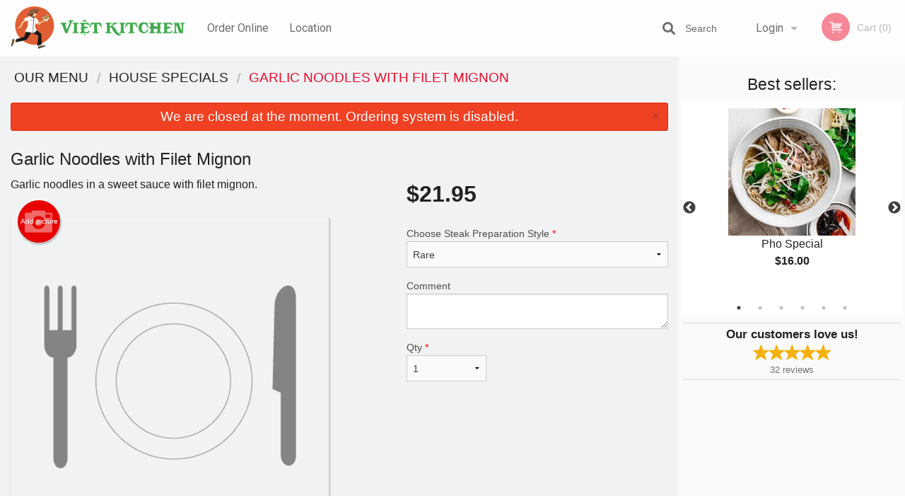

--- FILE ---
content_type: text/html; charset=UTF-8
request_url: https://vietkitchenrestaurant.com/garlic-noodles-with-filet-mignon/
body_size: 8150
content:
<!DOCTYPE html>
<!--[if IE 9]><html class="lt-ie10" lang="en" > <![endif]--><html class="no-js" lang="en">
<head> <meta charset="utf-8"><script>(function(w,d,s,l,i){w[l]=w[l]||[];w[l].push({'gtm.start':
	new Date().getTime(),event:'gtm.js'});var f=d.getElementsByTagName(s)[0],
	j=d.createElement(s),dl=l!='dataLayer'?'&l='+l:'';j.async=true;j.src=
	'https://www.googletagmanager.com/gtm.js?id='+i+dl;f.parentNode.insertBefore(j,f);
	})(window,document,'script','dataLayer','GTM-K7QZ2VF');</script><script>
            window.dataLayer = window.dataLayer || [];
            dataLayer.push({ ecommerce: null });
                        dataLayer.push({
                            'ecommerce': {
                'currencyCode': 'USD',
                'detail': {
                  'actionField': {'list': 'Product List'},
                  'products': [{
                        'name': 'Garlic Noodles with Filet Mignon',
                        'id': '383346',
                        'price': '21.95',
                        'brand': 'Viet Kitchen',
                        'category': 'House Specials',
                    }]
                }
            }
            });
        </script><meta name="viewport" content="width=device-width, minimum-scale=1, maximum-scale=1, initial-scale=1, user-scalable=no"> <meta name="description" content="Garlic noodles in a sweet sauce with filet mignon.. Order online for delivery or pick up at Viet Kitchen. We are serving delicious Vietnamese food. Try our BBQ Spring Rolls, Garlic Noodles, Orange Chicken, Meatball Pho, or Pad Thai. We are located at 3558 Skyway Dr, in Santa Maria, CA."> <meta name="robots" content="all,index,follow"> <meta name="copyright" content="DI develop All rights reserved."> <title>Garlic Noodles with Filet Mignon | Viet Kitchen</title> <link href="https://www.google.ca/maps/place/Viet+Kitchen/@34.8952657,-120.4380788,15z/data=!4m2!3m1!1s0x0:0x62d07a50caf13f62?sa=X&amp;ved=2ahUKEwiU36KUx6CCAxVeg_0HHbCPAXQQ_BJ6BAg_EAA&amp;ved=2ahUKEwiU36KUx6CCAxVeg_0HHbCPAXQQ_BJ6BAhLEAg" rel="publisher"> <link id="favicon-link" rel="icon" href="https://cdn3.didevelop.com/public/logos/b65763ebf2352eb62fa850567181b295.png" type="image/x-icon"> <link rel="shortcut icon" href="https://cdn3.didevelop.com/public/logos/b65763ebf2352eb62fa850567181b295.png" type="image/x-icon"> <link id="main_css" rel="stylesheet" href="https://vietkitchenrestaurant.com/css/themes/white_4_static_style.css?v=121688060190"><script src="//cdn.didevelop.com/js/vendor/modernizr.js"></script><script src="//ajax.googleapis.com/ajax/libs/jquery/2.2.2/jquery.min.js"></script><script src="//cdn.didevelop.com/js/foundation.min.js?v=7"></script><script src="//cdn.didevelop.com/js/jquery.raty.min.js"></script><script src="//cdn.didevelop.com/js/foundation-datepicker.min.js"></script><script src="//cdn.didevelop.com/js/foundation_datepicker_locales/foundation-datepicker.en.js"></script><script src="//cdn.didevelop.com/js/jquery.animateNumber.min.js"></script><script src="//code.jquery.com/ui/1.12.1/jquery-ui.min.js"></script><script src="//cdn.didevelop.com/js/jquery.ui.touch-punch.min.js"></script><script src="//cdn.jsdelivr.net/npm/slick-carousel@1.8.1/slick/slick.min.js"></script><script src="//cdn.didevelop.com/js/moment.js"></script><script src="//cdn.didevelop.com/js/common.min.js?v=2024-08-01"></script><script src="https://www.google.com/recaptcha/enterprise.js?render=6LfPTFIiAAAAAHwPeVP_ahfD9dFYAsySELKIu7Dd"></script><script src="//maps.googleapis.com/maps/api/js?key=AIzaSyB5YdY296xAZ9W_lH4NWuQPe2dJwRhd0ak&amp;libraries=places,geometry&amp;language=en"></script><meta name="google-site-verification" content="IpluKGNsR-LEyF-bQskJBiiIUE-P8FvS2fYg691gGyY">	<style>
		.grecaptcha-badge { visibility: hidden; }
	</style><script>
        window.baseUrl = `/`
    </script><style>
        #section_index .main-section .all_products.categories img {
            width: 100% !important;
        }
    </style> <style>
        .system-alert_wrap .close{
            color: #fff;
            font-size: 18px;
            opacity: unset;
            position: relative;
        }
        .system-alert_wrap .a {
            opacity: unset;
        }

        .system-alert_wrap .alert-box {
            margin-bottom: 0 !important;
        }
    </style> <style>
            .show_for_apps {
                display: none !important;
            }
            .show_for_ios {
                display: none !important;
            }
            .show_for_web {
                display: block !important;
            }
        </style> </head> <body id="section_products" class="											current_language_en" itemscope itemtype="http://schema.org/Restaurant" data-langlink=""> <noscript><iframe src="https://www.googletagmanager.com/ns.html?id=GTM-K7QZ2VF" height="0" width="0" style="display:none;visibility:hidden"></iframe></noscript><div class="inner-wrap"><img itemprop="logo" id="meta_logo" src="https://cdn3.didevelop.com/public/logos/0463985e7aa55e1a03be2d0c03c8ba12.png" alt="Viet Kitchen"> <meta itemprop="sameAs" content="https://www.google.ca/maps/place/Viet+Kitchen/@34.8952657,-120.4380788,15z/data=!4m2!3m1!1s0x0:0x62d07a50caf13f62?sa=X&amp;ved=2ahUKEwiU36KUx6CCAxVeg_0HHbCPAXQQ_BJ6BAg_EAA&amp;ved=2ahUKEwiU36KUx6CCAxVeg_0HHbCPAXQQ_BJ6BAhLEAg"> <meta itemprop="priceRange" content="$$"> <meta itemprop="url" content="https://vietkitchenrestaurant.com"> <meta itemprop="name" content="Viet Kitchen"> <meta itemprop="legalName" content="Viet Kitchen"> <meta itemprop="paymentAccepted" content="Credit / Debit Card Online, Cash"> <meta itemprop="telephone" content="+1 805-862-4790"> <meta itemprop="servesCuisine" content="Vietnamese food"> <meta itemprop="menu" content="https://vietkitchenrestaurant.com/menu/"> <meta itemprop="currenciesAccepted" content="USD"><div itemprop="geo" itemscope itemtype="http://schema.org/GeoCoordinates"><meta itemprop="latitude" content="34.8953"> <meta itemprop="longitude" content="-120.438"></div><meta itemprop="openingHours" content="Tu 11:30-14:30"> <meta itemprop="openingHours" content="Tu 17:00-20:30"> <meta itemprop="openingHours" content="We 11:30-14:30"> <meta itemprop="openingHours" content="We 17:00-20:30"> <meta itemprop="openingHours" content="Th 11:30-14:30"> <meta itemprop="openingHours" content="Th 17:00-20:30"> <meta itemprop="openingHours" content="Fr 11:30-14:30"> <meta itemprop="openingHours" content="Fr 17:00-20:30"> <meta itemprop="openingHours" content="Sa 11:30-20:30"> <meta itemprop="openingHours" content="Su 11:30-20:30"><div itemprop="potentialAction" itemscope itemtype="http://schema.org/OrderAction"><div itemprop="target" itemscope itemtype="http://schema.org/EntryPoint"><meta itemprop="url" content="https://vietkitchenrestaurant.com"> <meta itemprop="actionPlatform" content="http://schema.org/DesktopWebPlatform"> <meta itemprop="actionPlatform" content="http://schema.org/MobileWebPlatform"> <meta itemprop="inLanguage" content="en"></div><meta itemprop="deliveryMethod" content="http://purl.org/goodrelations/v1#DeliveryModePickUp"></div><div class="sticky"><nav class="top-bar hide_for_ios_v2" data-topbar role="navigation"><ul class="title-area logo-wrapper"> <li class="name apps_header_logo"> <a class="" id="main_logo" target="_self" href="/"> <img id="logo-on-black-img" alt="Viet Kitchen logo" src="https://cdn3.didevelop.com/public/logos/3c22fe6e017d7feb83b62729bc3cdb29.png?v=1688060190"> </a> </li> <li class="show-for-small-up hide-for-large-up" id="mobile_search_wrap"><div id="mobile_search"><button id="show_mobile_search" class="apps_header_search"> <i class="fa fa-search" aria-hidden="true"></i> </button> <form method="get" action="/search/"> <button type="submit" id="submit_mobile_search"> <i class="fa fa-search" aria-hidden="true"></i> </button> <button type="button" id="hide_mobile_search"> <i class="fas fa-times-circle" aria-hidden="true"></i> </button><div><input name="search" placeholder="Search" value="" id="search695b54e934049" type="text"> <span class="form_note"></span></div></form></div></li> <li id="cart_link_mobile" class="show-for-small-up hide-for-large-up hide"> <a rel="nofollow" href="/cart/"> <i class="fa fa-shopping-cart"></i> ( <span id="total_cart_items--small" class="apps_link"> 0 </span> ) </a> </li> <li class="apps_header_nav toggle-topbar menu-icon"> <a href="#"> <span></span> </a> </li> </ul><div class="top-bar-section"><ul class="left"> <li class=""> <a class="apps_link" href="/"> Order Online </a> </li> <li class=""> <a class="apps_link" id="location_page_link" itemprop="hasMap" href="/location/"> Location </a> </li> </ul> <ul class="right"> <li class="hide-for-small-only hide-for-medium-only has-dropdown "> <a class="apps_link" href="/login/"> Login </a> <ul class="dropdown"> <li class=""> <a class="apps_link" href="/registration/"> Registration </a> </li> </ul> </li> <li class="hide-for-large-up "> <a class="apps_link" href="/login/"> Login </a> </li> <li class="hide-for-large-up "> <a class="apps_link" href="/registration/"> Registration </a> </li> <li class="divider"> <li class="has-form"> <a id="cart_qtty" class="button hidden apps_link" rel="nofollow" href="/cart/"> <i class="fi-shopping-cart"></i> Cart (<span id="total_cart_items" class="apps_link">0</span>) </a> <span id="empty_cart" class="button disabled  apps_link"> <i class="fi-shopping-cart"></i> Cart (0) </span> </li> </ul><div id="search"><div id="show_search"><i class="fa fa-search" aria-hidden="true"></i>&nbsp; &nbsp; &nbsp; &nbsp; Search</div><form itemprop="potentialAction" itemscope itemtype="http://schema.org/SearchAction" method="get" action="/search/"> <meta itemprop="target" content="https://vietkitchenrestaurant.com/search/?search={search}"><div><input name="search" placeholder="Search" value="" id="search695b54e9342a9" type="text" itemprop="query-input" required="required"> <span class="form_note"></span></div><button type="submit" id="submit_search"> <i class="fa fa-search" aria-hidden="true"></i> </button> <button type="button" id="hide_search"> <i class="fa fa-times" aria-hidden="true"></i> Close </button> </form></div><i class="clear"></i></div></nav></div><span class="system-alert_wrap show_for_ios"> <span data-alert class="alert-box alert"><a href="#" class="close system-alert_wrap__error">We are closed at the moment. Ordering system is disabled.</a></span> </span><div class="main-section" role="main"><div class="row" data-equalizer="main_content" data-equalizer-mq="medium-up"><div class="large-3 large-push-9 
  				medium-4 medium-push-8 
  				xlarge-2 xlarge-push-10
  				columns" id="right_column" data-equalizer-watch="main_content"><div class="hide-for-small"><h4>Best sellers:</h4><div id="best_sellers" class="hide"><a href="/pho-special/"> <picture> <source srcset="https://cdn3.didevelop.com/public/product_images/3533/180_e0680b83ed37f2c64eabc2f888be7f96.webp" type="image/webp"></source> <img itemprop="image" alt="Pho Special" class="img" src="https://cdn3.didevelop.com/public/product_images/3533/180_e0680b83ed37f2c64eabc2f888be7f96.jpeg"> </picture> <b> Pho Special <span class="price">$16.00</span> </b> </a> <a href="/springs-rolls-goi-cuon/"> <picture> <source srcset="https://cdn3.didevelop.com/public/product_images/3533/180_a55175356a892a17ea7756a812d56064.webp" type="image/webp"></source> <img itemprop="image" alt="Springs Rolls (Goi Cuon)" class="img" src="https://cdn3.didevelop.com/public/product_images/3533/180_a55175356a892a17ea7756a812d56064.jpeg"> </picture> <b> Springs Rolls (Goi Cuon) <span class="price">$11.00</span> </b> </a> <a href="/vietnamese-egg-rolls-cha-gio-4-pcs/"> <picture> <source srcset="https://cdn3.didevelop.com/public/product_images/3533/180_39ca3805f93ae389a497a1d7a2804bc0.webp" type="image/webp"></source> <img itemprop="image" alt="Vietnamese Egg Rolls (Cha Gio) (4 pcs)" class="img" src="https://cdn3.didevelop.com/public/product_images/3533/180_39ca3805f93ae389a497a1d7a2804bc0.jpeg"> </picture> <b> Vietnamese Egg Rolls (Cha Gio) (4 pcs) <span class="price">$11.00</span> </b> </a> <a href="/pho-tai/"> <img alt="placeholder" class="img" src="/img/placeholders/grey_fork_and_knife.png"> <b> Pho Tai <span class="price">$15.00</span> </b> </a> <a href="/bbq-pork-vietnamese-sandwich-banh-me/"> <picture> <source srcset="https://cdn3.didevelop.com/public/cdn/180_b0423258e4eda6dade07236c56f4bde3.webp" type="image/webp"></source> <img itemprop="image" alt="BBQ Pork Vietnamese Sandwich (Banh Me)" class="img" src="https://cdn3.didevelop.com/public/cdn/180_b0423258e4eda6dade07236c56f4bde3.jpeg"> </picture> <b> BBQ Pork Vietnamese Sandwich (Banh Me) <span class="price">$10.95</span> </b> </a> <a href="/chicken-pho/"> <picture> <source srcset="https://cdn3.didevelop.com/public/product_images/3533/180_b450ddc1ce1c8a05a5f587f5700de278.webp" type="image/webp"></source> <img itemprop="image" alt="Chicken Pho" class="img" src="https://cdn3.didevelop.com/public/product_images/3533/180_b450ddc1ce1c8a05a5f587f5700de278.jpeg"> </picture> <b> Chicken Pho <span class="price">$15.00</span> </b> </a></div><hr></div><div class="text-center
							hide-for-small" id="right_bar_reviews"><a href="/reviews/" title="Reviews of Viet Kitchen"> <h4>Our customers love us!</h4> <i class="rate_star yellow fi-star"></i><i class="rate_star yellow fi-star"></i><i class="rate_star yellow fi-star"></i><i class="rate_star yellow fi-star"></i><i class="rate_star yellow fi-star"></i><div class="review_count"><span itemprop="reviewCount">32 </span>reviews</div></a><hr></div><div class="hide-for-small"><br><br><br><br><br><br><br><br></div></div><div class="large-9 large-pull-3 
		  				medium-8 medium-pull-4
		  				xlarge-10 xlarge-pull-2
  						 
				columns main_content" data-equalizer-watch="main_content"><ul itemscope itemtype="http://schema.org/BreadcrumbList" class="breadcrumbs"><li itemprop="itemListElement" itemscope itemtype="http://schema.org/ListItem"><a itemprop="item" href="/"><span itemprop="name">Our Menu</span></a><meta itemprop="position" content="1"></li><li itemprop="itemListElement" itemscope itemtype="http://schema.org/ListItem"><a itemprop="item" href="/c/house-specials/"><span itemprop="name">House Specials</span></a><meta itemprop="position" content="2"></li><li itemprop="itemListElement" itemscope itemtype="http://schema.org/ListItem" class="current"><a itemprop="item" href="/garlic-noodles-with-filet-mignon/"><span itemprop="name">Garlic Noodles with Filet Mignon</span></a><meta itemprop="position" content="3"></li></ul><div data-alert class="alert-box alert radius show_for_web">We are closed at the moment. Ordering system is disabled.<a href="#" class="close">&times;</a></div><div id="centered_wrapper"><script type="application/ld+json">			
		{
			"@context": "http://schema.org/",
			"@type": "Product",
			"name": "Garlic Noodles with Filet Mignon",
			"category": "House Specials",
			

			"description": "Garlic noodles in a sweet sauce with filet mignon.",

			"offers": {
				"@type": "Offer",
				"priceCurrency": "USD",
				"price": "21.95",
				"itemCondition": "http://schema.org/NewCondition",
				"availability": "http://schema.org/InStock",
				"url": "https://vietkitchenrestaurant.com/garlic-noodles-with-filet-mignon/",
				"seller": {
					"@type": "Restaurant ",
					"name": "Viet Kitchen"
				    }
			}
		}
		</script><div class="row"><form method="post" action="/cart/" id="add_to_cart_form" itemscope itemtype="https://schema.org/Product"><div class="medium-12 columns product category_house-specials"><meta itemprop="url" content="https://vietkitchenrestaurant.com/garlic-noodles-with-filet-mignon/"> <meta itemprop="category" content="House Specials"> <h1 class="name"> <span itemprop="name"> Garlic Noodles with Filet Mignon </span> <span class="note"></span> <span class="food_icons"> </span> </h1><div class="row"><div class="medium-7 columns"><div itemprop="description" class="description">Garlic noodles in a sweet sauce with filet mignon.</div><div id="photo_slider_holder" class="text-left"><a href="/upload_photos/garlic-noodles-with-filet-mignon/" class="button tiny secondary left add_picture_button"> <i class="fi-camera"></i> Add picture </a><br><div class="photo_slider"><img alt="placeholder" class="img" src="/img/placeholders/grey_fork_and_knife.png?v=1"></div></div></div><div class="medium-5 columns" id="product_properties" itemprop="offers" itemscope itemtype="http://schema.org/Offer"><link itemprop="availability" href="http://schema.org/InStock"><p id="price"><span id="free_product_price" style="display: none;">FREE</span> <span id="default_product_price"> <span itemprop="priceCurrency" content="USD">$</span><span id="price_number" itemprop="price" content="21.95"> 21.95 </span> </span></p><div id="options"><div class="product_id hidden"><input name="product_id" value="383346" id="product_id695b54e934f45" type="hidden"> <span class="form_note"></span></div><div class="select_one"><label for="select_one0">Choose Steak Preparation Style <span class="required">*</span> <select id="select_one0" name="category[58786][]" required="required"> <option value="296181">Medium </option><option value="296180">Medium Rare </option><option value="296182">Medium Well </option><option selected value="296179">Rare</option><option value="296183">Well Done</option></select></label> <span class="form_note"></span></div><div class="textarea"><label for="option295052">Comment <textarea id="option295052" name="option[295052]"></textarea> </label> <span class="form_note"></span></div></div><div class="row"><div class="small-4 columns"><div class="qtty_selector"><div><label for="qtty695b54e9357ba">Qty <span class="required">*</span> <select id="qtty695b54e9357ba" name="qtty" required="required"> <option selected value="1">1</option><option value="2">2</option><option value="3">3</option><option value="4">4</option><option value="5">5</option><option value="6">6</option><option value="7">7</option><option value="8">8</option><option value="9">9</option><option value="10">10</option><option value="11">11</option><option value="12">12</option><option value="13">13</option><option value="14">14</option><option value="15">15</option></select></label> <span class="form_note"></span></div><div class="hidden"><input name="free_product" value="" id="free_product695b54e935829" type="hidden"> <span class="form_note"></span></div><div class="hidden"><input name="automation_discount" value="" id="automation_discount695b54e935879" type="hidden"> <span class="form_note"></span></div><div class="hidden"><input name="automation_discount_quantity" value="0" id="automation_discount_quantity695b54e9358c4" type="hidden"> <span class="form_note"></span></div></div></div><div class="small-8 columns"></div></div></div></div></div></form></div><div data-id="" class="panel component" id="component_template"><a href="#" title="remove" class="remove fi-minus"></a> <span class="comp_name"></span> <span class="comp_qtty"></span> <a href="#" title="add" class="add fi-plus"></a></div></div><script type="application/javascript">
    $(function() {
        if (false)
        {
            $('#default_product_price').hide();
            $('#free_product_price').show();
        }
        else
        {
            $('#free_product_price').hide();
        }
    });
</script></div></div></div><a class="exit-off-canvas"></a></div><footer class="footer"><div class="row"><div class="small-12 medium-6 large-5 columns"><div class="footer_site_name"><h1> <a href="/" title="Order Online"> Viet Kitchen </a> </h1><div id="footer_review" itemprop="aggregateRating" itemscope itemtype="http://schema.org/AggregateRating"><a href="/reviews/" title="Reviews of Viet Kitchen"> <span itemprop="itemReviewed" itemscope itemtype="http://schema.org/Restaurant"> <meta itemprop="name" content="Viet Kitchen"> <meta itemprop="image" content="https://cdn3.didevelop.com/public/logos/0463985e7aa55e1a03be2d0c03c8ba12.png"> <meta itemprop="servesCuisine" content="Vietnamese food"> <meta itemprop="priceRange" content="$$"> <meta itemprop="telephone" content="+1 805-862-4790"><div itemprop="address" itemscope itemtype="http://schema.org/PostalAddress"><meta itemprop="streetAddress" content=""> <meta itemprop="addressCountry" content=""> <meta itemprop="addressLocality" content=""></div></span> <i class="rate_star yellow fi-star"></i><i class="rate_star yellow fi-star"></i><i class="rate_star yellow fi-star"></i><i class="rate_star yellow fi-star"></i><i class="rate_star yellow fi-star"></i> <meta itemprop="ratingValue" content="5"> <span id="tot_reviews"> (<span itemprop="reviewCount">32</span> reviews) </span> </a></div><p id="serving_cusines">Serving: Vietnamese food</p></div><div id="footer_social_links" class="hide_for_webview"><a href="https://www.google.ca/maps/place/Viet+Kitchen/@34.8952657,-120.4380788,15z/data=!4m2!3m1!1s0x0:0x62d07a50caf13f62?sa=X&amp;ved=2ahUKEwiU36KUx6CCAxVeg_0HHbCPAXQQ_BJ6BAg_EAA&amp;ved=2ahUKEwiU36KUx6CCAxVeg_0HHbCPAXQQ_BJ6BAhLEAg" rel="publisher" target="_blank"> <img src="//ssl.gstatic.com/images/icons/gplus-32.png" alt="Google+ icon"> </a></div><div id="report_problem" class="float_widget float_widget__bottom_r float_widget__bottom_r--stickies"><a data-reveal-id="report_dialog" class="hollow" data-tooltip title="Report a problem"><div class="report_problem_wrapper"><i class="fas fa-info-circle"></i><div>Report a problem</div></div></a></div><div id="report_dialog" class="reveal-modal small" data-reveal aria-labelledby="modalTitle" aria-hidden="true" role="dialog"><h3>Report a problem</h3><div class="row"><div class="columns"><form name="report_form" method="post" autocomplete="off"><div class="textarea"><label for="report_body">Description <span class="required">*</span> <textarea id="report_body" name="body" required maxlength="512" placeholder="Please, describe a problem here..." rows="5" autofocus></textarea> </label> <span class="form_note"></span></div><div class="text"><label for="email">Email/Phone number <input name="email" placeholder="e.g. example@mail.com" value="" id="email" type="text"></label> <span class="form_note"></span></div><div class="hidden"><input name="page_url" value="/garlic-noodles-with-filet-mignon/" id="page_url695b54e935ec9" type="hidden"> <span class="form_note"></span></div><button id="submit_report" type="submit" class="button">Send report</button> </form><div id="report_result" class="dialog_result_container hide"><h1>The report has been successfully sent </h1></div></div></div><a id="report_problem_close" class="close-reveal-modal" aria-label="Close">&times;</a></div><script type="application/javascript">
                    $(function()
                    {
                        $("form[name=report_form]").submit(async function (e)
                        {
                            loader.load();
                            e.preventDefault();
                            var report = $("form[name=report_form]").serializeArray().reduce(function(report_value, { name, value })
                            {
                                return Object.assign(report_value, { [name]: value });
                            }, {});

                            report['g-recaptcha-response'] = await grecaptcha.enterprise.execute('6LfPTFIiAAAAAHwPeVP_ahfD9dFYAsySELKIu7Dd', {action: 'problem_report'});

                            $.post('?section=report_problem', report)
                                .done(function ()
                                {
                                    loader.stop();
                                    $("form[name=report_form]").hide();
                                    $("#report_result").show();
                                    setTimeout(function()
                                    {
                                        $("#report_result").hide();
                                        $("#report_problem_close").trigger('click');
                                        $("form[name=report_form]").show();
                                    }, 1800);
                                    setTimeout(function()
                                    {
                                        $("#report_body").val('');
                                        $("#email").val('');
                                    }, 400);

                                    setTimeout(function()
                                    {
                                        $("#report_problem_close").trigger('click');
                                    }, 1700);

                                    setTimeout(function()
                                    {
                                        $("#report_result").hide();
                                        $("form[name=report_form]").show();
                                    }, 2200);
                                });
                        });

                        // workaround, because the textarea input field is rendered in a modal window
                        $("#report_problem").click(function()
                        {
                            setTimeout(function()
                            {
                                $("#report_body").focus();
                            }, 400);
                        });
                    })
                </script><style>
                    #report_problem {
                        position: initial;
                        margin: 0;
                        background: none;
                        margin-top: 10px;
                    }
                    .report_problem_wrapper {
                        padding: 0!important;
                    }
                </style></div><div class="small-12 medium-6 large-4 columns links"><h1 class="show_for_web"> Navigation </h1><div class="row show_for_web"><div class="column medium-6"><a href="/menu/">Menu</a> <a href="/">Order Online</a> <a href="/location/">Location</a></div><div class="column medium-6"><a href="/reviews/">Reviews</a> <a href="/terms_and_conditions/">Terms and Conditions</a> <a href="/privacy_policy/">Privacy Policy</a></div></div></div><div class="small-12 medium-6 large-3 columns address" itemprop="address" itemscope itemtype="http://schema.org/PostalAddress"><h1> Address </h1> <a class="hide_for_ios" href="/location/"> <span itemprop="streetAddress">3558 Skyway Dr, Santa Maria, CA</span> <span itemprop="addressRegion">USA</span> <span itemprop="postalCode">93455</span> </a> <meta itemprop="addressCountry" content="USA"> <meta itemprop="addressLocality" content="USA"> <a href="tel:18058624790"> Tel: <span itemprop="telephone">+1 805-862-4790</span> </a></div></div><br><div class="row"><div class="small-12 columns copywrite">Copyright &copy; 2026, all rights reserved<br><div class="hide_for_webview">Viet Kitchen</div><br><div>This site is protected by reCAPTCHA and the Google</div><div><a href="https://policies.google.com/privacy">Privacy Policy</a> and <a href="https://policies.google.com/terms">Terms of Service</a>&nbsp;apply.</div></div></div></footer><span id="website_created_by_didevelop"></span><div id="js_messages" style="display:none">{"email_already_registered":"This email is already registered","cant_find_location":"Could not find your location","invalid_email":"Email is not valid","invalid_phone":"Phone is not valid","password_too_small":"Password is less than 6 characters","required":"Required","no_results":"No results found","geocode_failure":"Geocoder failed due to:","delivery_zone":"Delivery Zone","phone":"Phone:","max_ingredients":"Maximum number of ingredients is:","currency_sign":"$","currency_sign2":"","you_just_saved":"YOU JUST SAVED","coupon_used":"Coupon used:","available_options_msg":"Available only for ","not_available_options_msg":"Not available for ","price_title_for_free":"FREE","placeholder_product_item_image":"grey_fork_and_knife"}</div><script type="text/javascript">
    $(function(){
      
										setTimeout(function(){
											$('#best_sellers').removeClass('hide');
											if ($('#best_sellers').is(':visible'))
											{
												$('#best_sellers').slick({
													mobileFirst: true,
													// adaptiveHeight: true,
													// variableWidth: true,
													dots: true,
													infinite: true,
													speed: 1000,
													autoplay: true,
													autoplaySpeed: 4000,
												}); 
											}
										}, 300);
										
			var prod_details = {"fixed_price":"21.95","allowed_additions":"0","options":{"857550":{"id":"58593","options":{"295052":[]}},"857551":{"id":"58786","default":"296179","options":{"296179":[],"296180":[],"296181":[],"296182":[],"296183":[]}}}};
			price_calculator.initialize(prod_details);
		 
	
	$(document).ready(function(){

		setTimeout(function(){ 
			footerAlign();
			$(document).foundation('equalizer', 'reflow');
		}, 300);

		$(document).foundation({
			equalizer : {
			  // Specify if Equalizer should make elements equal height once they become stacked.
			  equalize_on_stack: true,
			  after_height_change: function(){
					
					footerAlign();
			   }
			}
		});
	});

   	$( window ).resize(function() {
		footerAlign();
	});
	$('.breadcrumbs').scrollLeft(999999);
	
	ajaxSearch.activate();
    });
  </script><div id="loading"></div><div id="hard_load">Loading... Please wait.</div></body>
</html>

<!--T: 0.035006046295166 -->
<!--M: 2 -->

--- FILE ---
content_type: text/html; charset=utf-8
request_url: https://www.google.com/recaptcha/enterprise/anchor?ar=1&k=6LfPTFIiAAAAAHwPeVP_ahfD9dFYAsySELKIu7Dd&co=aHR0cHM6Ly92aWV0a2l0Y2hlbnJlc3RhdXJhbnQuY29tOjQ0Mw..&hl=en&v=7gg7H51Q-naNfhmCP3_R47ho&size=invisible&anchor-ms=20000&execute-ms=30000&cb=9zu34aq0wub3
body_size: 48240
content:
<!DOCTYPE HTML><html dir="ltr" lang="en"><head><meta http-equiv="Content-Type" content="text/html; charset=UTF-8">
<meta http-equiv="X-UA-Compatible" content="IE=edge">
<title>reCAPTCHA</title>
<style type="text/css">
/* cyrillic-ext */
@font-face {
  font-family: 'Roboto';
  font-style: normal;
  font-weight: 400;
  font-stretch: 100%;
  src: url(//fonts.gstatic.com/s/roboto/v48/KFO7CnqEu92Fr1ME7kSn66aGLdTylUAMa3GUBHMdazTgWw.woff2) format('woff2');
  unicode-range: U+0460-052F, U+1C80-1C8A, U+20B4, U+2DE0-2DFF, U+A640-A69F, U+FE2E-FE2F;
}
/* cyrillic */
@font-face {
  font-family: 'Roboto';
  font-style: normal;
  font-weight: 400;
  font-stretch: 100%;
  src: url(//fonts.gstatic.com/s/roboto/v48/KFO7CnqEu92Fr1ME7kSn66aGLdTylUAMa3iUBHMdazTgWw.woff2) format('woff2');
  unicode-range: U+0301, U+0400-045F, U+0490-0491, U+04B0-04B1, U+2116;
}
/* greek-ext */
@font-face {
  font-family: 'Roboto';
  font-style: normal;
  font-weight: 400;
  font-stretch: 100%;
  src: url(//fonts.gstatic.com/s/roboto/v48/KFO7CnqEu92Fr1ME7kSn66aGLdTylUAMa3CUBHMdazTgWw.woff2) format('woff2');
  unicode-range: U+1F00-1FFF;
}
/* greek */
@font-face {
  font-family: 'Roboto';
  font-style: normal;
  font-weight: 400;
  font-stretch: 100%;
  src: url(//fonts.gstatic.com/s/roboto/v48/KFO7CnqEu92Fr1ME7kSn66aGLdTylUAMa3-UBHMdazTgWw.woff2) format('woff2');
  unicode-range: U+0370-0377, U+037A-037F, U+0384-038A, U+038C, U+038E-03A1, U+03A3-03FF;
}
/* math */
@font-face {
  font-family: 'Roboto';
  font-style: normal;
  font-weight: 400;
  font-stretch: 100%;
  src: url(//fonts.gstatic.com/s/roboto/v48/KFO7CnqEu92Fr1ME7kSn66aGLdTylUAMawCUBHMdazTgWw.woff2) format('woff2');
  unicode-range: U+0302-0303, U+0305, U+0307-0308, U+0310, U+0312, U+0315, U+031A, U+0326-0327, U+032C, U+032F-0330, U+0332-0333, U+0338, U+033A, U+0346, U+034D, U+0391-03A1, U+03A3-03A9, U+03B1-03C9, U+03D1, U+03D5-03D6, U+03F0-03F1, U+03F4-03F5, U+2016-2017, U+2034-2038, U+203C, U+2040, U+2043, U+2047, U+2050, U+2057, U+205F, U+2070-2071, U+2074-208E, U+2090-209C, U+20D0-20DC, U+20E1, U+20E5-20EF, U+2100-2112, U+2114-2115, U+2117-2121, U+2123-214F, U+2190, U+2192, U+2194-21AE, U+21B0-21E5, U+21F1-21F2, U+21F4-2211, U+2213-2214, U+2216-22FF, U+2308-230B, U+2310, U+2319, U+231C-2321, U+2336-237A, U+237C, U+2395, U+239B-23B7, U+23D0, U+23DC-23E1, U+2474-2475, U+25AF, U+25B3, U+25B7, U+25BD, U+25C1, U+25CA, U+25CC, U+25FB, U+266D-266F, U+27C0-27FF, U+2900-2AFF, U+2B0E-2B11, U+2B30-2B4C, U+2BFE, U+3030, U+FF5B, U+FF5D, U+1D400-1D7FF, U+1EE00-1EEFF;
}
/* symbols */
@font-face {
  font-family: 'Roboto';
  font-style: normal;
  font-weight: 400;
  font-stretch: 100%;
  src: url(//fonts.gstatic.com/s/roboto/v48/KFO7CnqEu92Fr1ME7kSn66aGLdTylUAMaxKUBHMdazTgWw.woff2) format('woff2');
  unicode-range: U+0001-000C, U+000E-001F, U+007F-009F, U+20DD-20E0, U+20E2-20E4, U+2150-218F, U+2190, U+2192, U+2194-2199, U+21AF, U+21E6-21F0, U+21F3, U+2218-2219, U+2299, U+22C4-22C6, U+2300-243F, U+2440-244A, U+2460-24FF, U+25A0-27BF, U+2800-28FF, U+2921-2922, U+2981, U+29BF, U+29EB, U+2B00-2BFF, U+4DC0-4DFF, U+FFF9-FFFB, U+10140-1018E, U+10190-1019C, U+101A0, U+101D0-101FD, U+102E0-102FB, U+10E60-10E7E, U+1D2C0-1D2D3, U+1D2E0-1D37F, U+1F000-1F0FF, U+1F100-1F1AD, U+1F1E6-1F1FF, U+1F30D-1F30F, U+1F315, U+1F31C, U+1F31E, U+1F320-1F32C, U+1F336, U+1F378, U+1F37D, U+1F382, U+1F393-1F39F, U+1F3A7-1F3A8, U+1F3AC-1F3AF, U+1F3C2, U+1F3C4-1F3C6, U+1F3CA-1F3CE, U+1F3D4-1F3E0, U+1F3ED, U+1F3F1-1F3F3, U+1F3F5-1F3F7, U+1F408, U+1F415, U+1F41F, U+1F426, U+1F43F, U+1F441-1F442, U+1F444, U+1F446-1F449, U+1F44C-1F44E, U+1F453, U+1F46A, U+1F47D, U+1F4A3, U+1F4B0, U+1F4B3, U+1F4B9, U+1F4BB, U+1F4BF, U+1F4C8-1F4CB, U+1F4D6, U+1F4DA, U+1F4DF, U+1F4E3-1F4E6, U+1F4EA-1F4ED, U+1F4F7, U+1F4F9-1F4FB, U+1F4FD-1F4FE, U+1F503, U+1F507-1F50B, U+1F50D, U+1F512-1F513, U+1F53E-1F54A, U+1F54F-1F5FA, U+1F610, U+1F650-1F67F, U+1F687, U+1F68D, U+1F691, U+1F694, U+1F698, U+1F6AD, U+1F6B2, U+1F6B9-1F6BA, U+1F6BC, U+1F6C6-1F6CF, U+1F6D3-1F6D7, U+1F6E0-1F6EA, U+1F6F0-1F6F3, U+1F6F7-1F6FC, U+1F700-1F7FF, U+1F800-1F80B, U+1F810-1F847, U+1F850-1F859, U+1F860-1F887, U+1F890-1F8AD, U+1F8B0-1F8BB, U+1F8C0-1F8C1, U+1F900-1F90B, U+1F93B, U+1F946, U+1F984, U+1F996, U+1F9E9, U+1FA00-1FA6F, U+1FA70-1FA7C, U+1FA80-1FA89, U+1FA8F-1FAC6, U+1FACE-1FADC, U+1FADF-1FAE9, U+1FAF0-1FAF8, U+1FB00-1FBFF;
}
/* vietnamese */
@font-face {
  font-family: 'Roboto';
  font-style: normal;
  font-weight: 400;
  font-stretch: 100%;
  src: url(//fonts.gstatic.com/s/roboto/v48/KFO7CnqEu92Fr1ME7kSn66aGLdTylUAMa3OUBHMdazTgWw.woff2) format('woff2');
  unicode-range: U+0102-0103, U+0110-0111, U+0128-0129, U+0168-0169, U+01A0-01A1, U+01AF-01B0, U+0300-0301, U+0303-0304, U+0308-0309, U+0323, U+0329, U+1EA0-1EF9, U+20AB;
}
/* latin-ext */
@font-face {
  font-family: 'Roboto';
  font-style: normal;
  font-weight: 400;
  font-stretch: 100%;
  src: url(//fonts.gstatic.com/s/roboto/v48/KFO7CnqEu92Fr1ME7kSn66aGLdTylUAMa3KUBHMdazTgWw.woff2) format('woff2');
  unicode-range: U+0100-02BA, U+02BD-02C5, U+02C7-02CC, U+02CE-02D7, U+02DD-02FF, U+0304, U+0308, U+0329, U+1D00-1DBF, U+1E00-1E9F, U+1EF2-1EFF, U+2020, U+20A0-20AB, U+20AD-20C0, U+2113, U+2C60-2C7F, U+A720-A7FF;
}
/* latin */
@font-face {
  font-family: 'Roboto';
  font-style: normal;
  font-weight: 400;
  font-stretch: 100%;
  src: url(//fonts.gstatic.com/s/roboto/v48/KFO7CnqEu92Fr1ME7kSn66aGLdTylUAMa3yUBHMdazQ.woff2) format('woff2');
  unicode-range: U+0000-00FF, U+0131, U+0152-0153, U+02BB-02BC, U+02C6, U+02DA, U+02DC, U+0304, U+0308, U+0329, U+2000-206F, U+20AC, U+2122, U+2191, U+2193, U+2212, U+2215, U+FEFF, U+FFFD;
}
/* cyrillic-ext */
@font-face {
  font-family: 'Roboto';
  font-style: normal;
  font-weight: 500;
  font-stretch: 100%;
  src: url(//fonts.gstatic.com/s/roboto/v48/KFO7CnqEu92Fr1ME7kSn66aGLdTylUAMa3GUBHMdazTgWw.woff2) format('woff2');
  unicode-range: U+0460-052F, U+1C80-1C8A, U+20B4, U+2DE0-2DFF, U+A640-A69F, U+FE2E-FE2F;
}
/* cyrillic */
@font-face {
  font-family: 'Roboto';
  font-style: normal;
  font-weight: 500;
  font-stretch: 100%;
  src: url(//fonts.gstatic.com/s/roboto/v48/KFO7CnqEu92Fr1ME7kSn66aGLdTylUAMa3iUBHMdazTgWw.woff2) format('woff2');
  unicode-range: U+0301, U+0400-045F, U+0490-0491, U+04B0-04B1, U+2116;
}
/* greek-ext */
@font-face {
  font-family: 'Roboto';
  font-style: normal;
  font-weight: 500;
  font-stretch: 100%;
  src: url(//fonts.gstatic.com/s/roboto/v48/KFO7CnqEu92Fr1ME7kSn66aGLdTylUAMa3CUBHMdazTgWw.woff2) format('woff2');
  unicode-range: U+1F00-1FFF;
}
/* greek */
@font-face {
  font-family: 'Roboto';
  font-style: normal;
  font-weight: 500;
  font-stretch: 100%;
  src: url(//fonts.gstatic.com/s/roboto/v48/KFO7CnqEu92Fr1ME7kSn66aGLdTylUAMa3-UBHMdazTgWw.woff2) format('woff2');
  unicode-range: U+0370-0377, U+037A-037F, U+0384-038A, U+038C, U+038E-03A1, U+03A3-03FF;
}
/* math */
@font-face {
  font-family: 'Roboto';
  font-style: normal;
  font-weight: 500;
  font-stretch: 100%;
  src: url(//fonts.gstatic.com/s/roboto/v48/KFO7CnqEu92Fr1ME7kSn66aGLdTylUAMawCUBHMdazTgWw.woff2) format('woff2');
  unicode-range: U+0302-0303, U+0305, U+0307-0308, U+0310, U+0312, U+0315, U+031A, U+0326-0327, U+032C, U+032F-0330, U+0332-0333, U+0338, U+033A, U+0346, U+034D, U+0391-03A1, U+03A3-03A9, U+03B1-03C9, U+03D1, U+03D5-03D6, U+03F0-03F1, U+03F4-03F5, U+2016-2017, U+2034-2038, U+203C, U+2040, U+2043, U+2047, U+2050, U+2057, U+205F, U+2070-2071, U+2074-208E, U+2090-209C, U+20D0-20DC, U+20E1, U+20E5-20EF, U+2100-2112, U+2114-2115, U+2117-2121, U+2123-214F, U+2190, U+2192, U+2194-21AE, U+21B0-21E5, U+21F1-21F2, U+21F4-2211, U+2213-2214, U+2216-22FF, U+2308-230B, U+2310, U+2319, U+231C-2321, U+2336-237A, U+237C, U+2395, U+239B-23B7, U+23D0, U+23DC-23E1, U+2474-2475, U+25AF, U+25B3, U+25B7, U+25BD, U+25C1, U+25CA, U+25CC, U+25FB, U+266D-266F, U+27C0-27FF, U+2900-2AFF, U+2B0E-2B11, U+2B30-2B4C, U+2BFE, U+3030, U+FF5B, U+FF5D, U+1D400-1D7FF, U+1EE00-1EEFF;
}
/* symbols */
@font-face {
  font-family: 'Roboto';
  font-style: normal;
  font-weight: 500;
  font-stretch: 100%;
  src: url(//fonts.gstatic.com/s/roboto/v48/KFO7CnqEu92Fr1ME7kSn66aGLdTylUAMaxKUBHMdazTgWw.woff2) format('woff2');
  unicode-range: U+0001-000C, U+000E-001F, U+007F-009F, U+20DD-20E0, U+20E2-20E4, U+2150-218F, U+2190, U+2192, U+2194-2199, U+21AF, U+21E6-21F0, U+21F3, U+2218-2219, U+2299, U+22C4-22C6, U+2300-243F, U+2440-244A, U+2460-24FF, U+25A0-27BF, U+2800-28FF, U+2921-2922, U+2981, U+29BF, U+29EB, U+2B00-2BFF, U+4DC0-4DFF, U+FFF9-FFFB, U+10140-1018E, U+10190-1019C, U+101A0, U+101D0-101FD, U+102E0-102FB, U+10E60-10E7E, U+1D2C0-1D2D3, U+1D2E0-1D37F, U+1F000-1F0FF, U+1F100-1F1AD, U+1F1E6-1F1FF, U+1F30D-1F30F, U+1F315, U+1F31C, U+1F31E, U+1F320-1F32C, U+1F336, U+1F378, U+1F37D, U+1F382, U+1F393-1F39F, U+1F3A7-1F3A8, U+1F3AC-1F3AF, U+1F3C2, U+1F3C4-1F3C6, U+1F3CA-1F3CE, U+1F3D4-1F3E0, U+1F3ED, U+1F3F1-1F3F3, U+1F3F5-1F3F7, U+1F408, U+1F415, U+1F41F, U+1F426, U+1F43F, U+1F441-1F442, U+1F444, U+1F446-1F449, U+1F44C-1F44E, U+1F453, U+1F46A, U+1F47D, U+1F4A3, U+1F4B0, U+1F4B3, U+1F4B9, U+1F4BB, U+1F4BF, U+1F4C8-1F4CB, U+1F4D6, U+1F4DA, U+1F4DF, U+1F4E3-1F4E6, U+1F4EA-1F4ED, U+1F4F7, U+1F4F9-1F4FB, U+1F4FD-1F4FE, U+1F503, U+1F507-1F50B, U+1F50D, U+1F512-1F513, U+1F53E-1F54A, U+1F54F-1F5FA, U+1F610, U+1F650-1F67F, U+1F687, U+1F68D, U+1F691, U+1F694, U+1F698, U+1F6AD, U+1F6B2, U+1F6B9-1F6BA, U+1F6BC, U+1F6C6-1F6CF, U+1F6D3-1F6D7, U+1F6E0-1F6EA, U+1F6F0-1F6F3, U+1F6F7-1F6FC, U+1F700-1F7FF, U+1F800-1F80B, U+1F810-1F847, U+1F850-1F859, U+1F860-1F887, U+1F890-1F8AD, U+1F8B0-1F8BB, U+1F8C0-1F8C1, U+1F900-1F90B, U+1F93B, U+1F946, U+1F984, U+1F996, U+1F9E9, U+1FA00-1FA6F, U+1FA70-1FA7C, U+1FA80-1FA89, U+1FA8F-1FAC6, U+1FACE-1FADC, U+1FADF-1FAE9, U+1FAF0-1FAF8, U+1FB00-1FBFF;
}
/* vietnamese */
@font-face {
  font-family: 'Roboto';
  font-style: normal;
  font-weight: 500;
  font-stretch: 100%;
  src: url(//fonts.gstatic.com/s/roboto/v48/KFO7CnqEu92Fr1ME7kSn66aGLdTylUAMa3OUBHMdazTgWw.woff2) format('woff2');
  unicode-range: U+0102-0103, U+0110-0111, U+0128-0129, U+0168-0169, U+01A0-01A1, U+01AF-01B0, U+0300-0301, U+0303-0304, U+0308-0309, U+0323, U+0329, U+1EA0-1EF9, U+20AB;
}
/* latin-ext */
@font-face {
  font-family: 'Roboto';
  font-style: normal;
  font-weight: 500;
  font-stretch: 100%;
  src: url(//fonts.gstatic.com/s/roboto/v48/KFO7CnqEu92Fr1ME7kSn66aGLdTylUAMa3KUBHMdazTgWw.woff2) format('woff2');
  unicode-range: U+0100-02BA, U+02BD-02C5, U+02C7-02CC, U+02CE-02D7, U+02DD-02FF, U+0304, U+0308, U+0329, U+1D00-1DBF, U+1E00-1E9F, U+1EF2-1EFF, U+2020, U+20A0-20AB, U+20AD-20C0, U+2113, U+2C60-2C7F, U+A720-A7FF;
}
/* latin */
@font-face {
  font-family: 'Roboto';
  font-style: normal;
  font-weight: 500;
  font-stretch: 100%;
  src: url(//fonts.gstatic.com/s/roboto/v48/KFO7CnqEu92Fr1ME7kSn66aGLdTylUAMa3yUBHMdazQ.woff2) format('woff2');
  unicode-range: U+0000-00FF, U+0131, U+0152-0153, U+02BB-02BC, U+02C6, U+02DA, U+02DC, U+0304, U+0308, U+0329, U+2000-206F, U+20AC, U+2122, U+2191, U+2193, U+2212, U+2215, U+FEFF, U+FFFD;
}
/* cyrillic-ext */
@font-face {
  font-family: 'Roboto';
  font-style: normal;
  font-weight: 900;
  font-stretch: 100%;
  src: url(//fonts.gstatic.com/s/roboto/v48/KFO7CnqEu92Fr1ME7kSn66aGLdTylUAMa3GUBHMdazTgWw.woff2) format('woff2');
  unicode-range: U+0460-052F, U+1C80-1C8A, U+20B4, U+2DE0-2DFF, U+A640-A69F, U+FE2E-FE2F;
}
/* cyrillic */
@font-face {
  font-family: 'Roboto';
  font-style: normal;
  font-weight: 900;
  font-stretch: 100%;
  src: url(//fonts.gstatic.com/s/roboto/v48/KFO7CnqEu92Fr1ME7kSn66aGLdTylUAMa3iUBHMdazTgWw.woff2) format('woff2');
  unicode-range: U+0301, U+0400-045F, U+0490-0491, U+04B0-04B1, U+2116;
}
/* greek-ext */
@font-face {
  font-family: 'Roboto';
  font-style: normal;
  font-weight: 900;
  font-stretch: 100%;
  src: url(//fonts.gstatic.com/s/roboto/v48/KFO7CnqEu92Fr1ME7kSn66aGLdTylUAMa3CUBHMdazTgWw.woff2) format('woff2');
  unicode-range: U+1F00-1FFF;
}
/* greek */
@font-face {
  font-family: 'Roboto';
  font-style: normal;
  font-weight: 900;
  font-stretch: 100%;
  src: url(//fonts.gstatic.com/s/roboto/v48/KFO7CnqEu92Fr1ME7kSn66aGLdTylUAMa3-UBHMdazTgWw.woff2) format('woff2');
  unicode-range: U+0370-0377, U+037A-037F, U+0384-038A, U+038C, U+038E-03A1, U+03A3-03FF;
}
/* math */
@font-face {
  font-family: 'Roboto';
  font-style: normal;
  font-weight: 900;
  font-stretch: 100%;
  src: url(//fonts.gstatic.com/s/roboto/v48/KFO7CnqEu92Fr1ME7kSn66aGLdTylUAMawCUBHMdazTgWw.woff2) format('woff2');
  unicode-range: U+0302-0303, U+0305, U+0307-0308, U+0310, U+0312, U+0315, U+031A, U+0326-0327, U+032C, U+032F-0330, U+0332-0333, U+0338, U+033A, U+0346, U+034D, U+0391-03A1, U+03A3-03A9, U+03B1-03C9, U+03D1, U+03D5-03D6, U+03F0-03F1, U+03F4-03F5, U+2016-2017, U+2034-2038, U+203C, U+2040, U+2043, U+2047, U+2050, U+2057, U+205F, U+2070-2071, U+2074-208E, U+2090-209C, U+20D0-20DC, U+20E1, U+20E5-20EF, U+2100-2112, U+2114-2115, U+2117-2121, U+2123-214F, U+2190, U+2192, U+2194-21AE, U+21B0-21E5, U+21F1-21F2, U+21F4-2211, U+2213-2214, U+2216-22FF, U+2308-230B, U+2310, U+2319, U+231C-2321, U+2336-237A, U+237C, U+2395, U+239B-23B7, U+23D0, U+23DC-23E1, U+2474-2475, U+25AF, U+25B3, U+25B7, U+25BD, U+25C1, U+25CA, U+25CC, U+25FB, U+266D-266F, U+27C0-27FF, U+2900-2AFF, U+2B0E-2B11, U+2B30-2B4C, U+2BFE, U+3030, U+FF5B, U+FF5D, U+1D400-1D7FF, U+1EE00-1EEFF;
}
/* symbols */
@font-face {
  font-family: 'Roboto';
  font-style: normal;
  font-weight: 900;
  font-stretch: 100%;
  src: url(//fonts.gstatic.com/s/roboto/v48/KFO7CnqEu92Fr1ME7kSn66aGLdTylUAMaxKUBHMdazTgWw.woff2) format('woff2');
  unicode-range: U+0001-000C, U+000E-001F, U+007F-009F, U+20DD-20E0, U+20E2-20E4, U+2150-218F, U+2190, U+2192, U+2194-2199, U+21AF, U+21E6-21F0, U+21F3, U+2218-2219, U+2299, U+22C4-22C6, U+2300-243F, U+2440-244A, U+2460-24FF, U+25A0-27BF, U+2800-28FF, U+2921-2922, U+2981, U+29BF, U+29EB, U+2B00-2BFF, U+4DC0-4DFF, U+FFF9-FFFB, U+10140-1018E, U+10190-1019C, U+101A0, U+101D0-101FD, U+102E0-102FB, U+10E60-10E7E, U+1D2C0-1D2D3, U+1D2E0-1D37F, U+1F000-1F0FF, U+1F100-1F1AD, U+1F1E6-1F1FF, U+1F30D-1F30F, U+1F315, U+1F31C, U+1F31E, U+1F320-1F32C, U+1F336, U+1F378, U+1F37D, U+1F382, U+1F393-1F39F, U+1F3A7-1F3A8, U+1F3AC-1F3AF, U+1F3C2, U+1F3C4-1F3C6, U+1F3CA-1F3CE, U+1F3D4-1F3E0, U+1F3ED, U+1F3F1-1F3F3, U+1F3F5-1F3F7, U+1F408, U+1F415, U+1F41F, U+1F426, U+1F43F, U+1F441-1F442, U+1F444, U+1F446-1F449, U+1F44C-1F44E, U+1F453, U+1F46A, U+1F47D, U+1F4A3, U+1F4B0, U+1F4B3, U+1F4B9, U+1F4BB, U+1F4BF, U+1F4C8-1F4CB, U+1F4D6, U+1F4DA, U+1F4DF, U+1F4E3-1F4E6, U+1F4EA-1F4ED, U+1F4F7, U+1F4F9-1F4FB, U+1F4FD-1F4FE, U+1F503, U+1F507-1F50B, U+1F50D, U+1F512-1F513, U+1F53E-1F54A, U+1F54F-1F5FA, U+1F610, U+1F650-1F67F, U+1F687, U+1F68D, U+1F691, U+1F694, U+1F698, U+1F6AD, U+1F6B2, U+1F6B9-1F6BA, U+1F6BC, U+1F6C6-1F6CF, U+1F6D3-1F6D7, U+1F6E0-1F6EA, U+1F6F0-1F6F3, U+1F6F7-1F6FC, U+1F700-1F7FF, U+1F800-1F80B, U+1F810-1F847, U+1F850-1F859, U+1F860-1F887, U+1F890-1F8AD, U+1F8B0-1F8BB, U+1F8C0-1F8C1, U+1F900-1F90B, U+1F93B, U+1F946, U+1F984, U+1F996, U+1F9E9, U+1FA00-1FA6F, U+1FA70-1FA7C, U+1FA80-1FA89, U+1FA8F-1FAC6, U+1FACE-1FADC, U+1FADF-1FAE9, U+1FAF0-1FAF8, U+1FB00-1FBFF;
}
/* vietnamese */
@font-face {
  font-family: 'Roboto';
  font-style: normal;
  font-weight: 900;
  font-stretch: 100%;
  src: url(//fonts.gstatic.com/s/roboto/v48/KFO7CnqEu92Fr1ME7kSn66aGLdTylUAMa3OUBHMdazTgWw.woff2) format('woff2');
  unicode-range: U+0102-0103, U+0110-0111, U+0128-0129, U+0168-0169, U+01A0-01A1, U+01AF-01B0, U+0300-0301, U+0303-0304, U+0308-0309, U+0323, U+0329, U+1EA0-1EF9, U+20AB;
}
/* latin-ext */
@font-face {
  font-family: 'Roboto';
  font-style: normal;
  font-weight: 900;
  font-stretch: 100%;
  src: url(//fonts.gstatic.com/s/roboto/v48/KFO7CnqEu92Fr1ME7kSn66aGLdTylUAMa3KUBHMdazTgWw.woff2) format('woff2');
  unicode-range: U+0100-02BA, U+02BD-02C5, U+02C7-02CC, U+02CE-02D7, U+02DD-02FF, U+0304, U+0308, U+0329, U+1D00-1DBF, U+1E00-1E9F, U+1EF2-1EFF, U+2020, U+20A0-20AB, U+20AD-20C0, U+2113, U+2C60-2C7F, U+A720-A7FF;
}
/* latin */
@font-face {
  font-family: 'Roboto';
  font-style: normal;
  font-weight: 900;
  font-stretch: 100%;
  src: url(//fonts.gstatic.com/s/roboto/v48/KFO7CnqEu92Fr1ME7kSn66aGLdTylUAMa3yUBHMdazQ.woff2) format('woff2');
  unicode-range: U+0000-00FF, U+0131, U+0152-0153, U+02BB-02BC, U+02C6, U+02DA, U+02DC, U+0304, U+0308, U+0329, U+2000-206F, U+20AC, U+2122, U+2191, U+2193, U+2212, U+2215, U+FEFF, U+FFFD;
}

</style>
<link rel="stylesheet" type="text/css" href="https://www.gstatic.com/recaptcha/releases/7gg7H51Q-naNfhmCP3_R47ho/styles__ltr.css">
<script nonce="ZQgls43A6ctH1aPhONlM9A" type="text/javascript">window['__recaptcha_api'] = 'https://www.google.com/recaptcha/enterprise/';</script>
<script type="text/javascript" src="https://www.gstatic.com/recaptcha/releases/7gg7H51Q-naNfhmCP3_R47ho/recaptcha__en.js" nonce="ZQgls43A6ctH1aPhONlM9A">
      
    </script></head>
<body><div id="rc-anchor-alert" class="rc-anchor-alert"></div>
<input type="hidden" id="recaptcha-token" value="[base64]">
<script type="text/javascript" nonce="ZQgls43A6ctH1aPhONlM9A">
      recaptcha.anchor.Main.init("[\x22ainput\x22,[\x22bgdata\x22,\x22\x22,\[base64]/[base64]/[base64]/KE4oMTI0LHYsdi5HKSxMWihsLHYpKTpOKDEyNCx2LGwpLFYpLHYpLFQpKSxGKDE3MSx2KX0scjc9ZnVuY3Rpb24obCl7cmV0dXJuIGx9LEM9ZnVuY3Rpb24obCxWLHYpe04odixsLFYpLFZbYWtdPTI3OTZ9LG49ZnVuY3Rpb24obCxWKXtWLlg9KChWLlg/[base64]/[base64]/[base64]/[base64]/[base64]/[base64]/[base64]/[base64]/[base64]/[base64]/[base64]\\u003d\x22,\[base64]\x22,\x22Fl06wrtpw4MmDcOKwrx+w6XDtCldYVvCnsK7w5UFwrsaKi8aw5HDosKcFsKjWhnCuMOFw5jCtMKGw7vDiMKMwqfCvS7Dk8KvwoUtwq3Co8KjB3LCqDtdSMKIworDvcOqwq4cw45QesOlw7RsMcOmSsOfwo3DvjsrwrTDm8OSW8KjwptlNE0Kwppnw43Cs8O7wp/[base64]/[base64]/w5vChm3CgMKbN8Kvwp/Cg2jDhFjCvsKPbUBVwrIUSTrCunfDiQDCqcKHJDRjwpfDmFPCvcO6w4PDhcKZJQ8Re8OgwpTCnyzDpcKhMWljw74cwo3DpE3DrgheGsO5w6nCj8OhIEvDu8KMXDnDp8OdUyjCrsOHWVnCumUqPMK5RMObwpHCssKowoTCunHDmcKZwo1tW8OlwodRwpPCinXCgT/DncKfIQjCoArCqMOZMELDpcOEw6nCqnhUPsO4QTXDlsKCfcO5ZMK8w5oOwoF+wqrCu8KhworChMKuwposwqzCh8Opwr/[base64]/Ctw9KSSMcwofDu8KpFsOZwqfCrT5ZwosjAzfDtcOCQMOqEcK4esKDw5zCsnFbw6/CtsKqwr5FwpzCuUnDi8KicMO2w5dPwqjCmxvCm1pbewDCgsKHw5N0UE/ChV/[base64]/DjCfDlMOQDlPCo8O1dUPDj8K+w6YQwpnCrgV8wr3Cq1nDtDvDtMO4w4TDpVRzw7vDr8KWwoLDnXLCpcO3w4DDgcKIXMKcESY5P8ODYGZVKmwkw5kgw5jDtSvDg0rDrsOjIzLDjyzCvMOvJMKNw4vCsMOcw64Mw6vDtU/Ch3EacEs0w5PDrjrDqcONw5nCgMK4KcOAw6EoPgh8wrAAJ29CJgNROsOeGgzCo8KScDdewrglw6PDtcKlTcKQRxDCshh8w4ciKlXCnlgBfsOQwrDDgV/[base64]/ChMKsw6YGaMKYw4kGw4Zgw6rDuMOyFcKwemguR8O1SxbCvsOBHH15w7MfwoRxacOtQsKHYwxzw7oaw7rDicKeYivDkcK/wrzDoSsoGsKac20fYMOZFDnDksODeMKCO8K9J0/CnyXCr8K7alc+VBItwq0gdXNXw63Dji/Ch2LDjy/CsFgyOsOAQFMlw5svwq3Ds8KAw6DDusKdcWF9w5DDtgBGw7EjYgN0fRTCpTLCuVDCv8Owwq8Qw6XDtcO2w5R7NxYPf8Ogw5zCsibDm3fClcOiFcK+wonCs3zCs8KXN8Kpw6kwJDAPUcOhw5NyBR/Dk8OiJMKjw67DlUIIdiXChRItwo9kw7zDgRnCrwI1wp/[base64]/[base64]/YcO4RMKsIl4YwqnDg8KCwoXCt8KPdyrDgsKGwpx2wr3Cj0M1A8K2w41AJ0DDn8OGHcODPH/DgUsESWtmTMO0Q8OYwoYoC8O8wpfCvkpPw6PCvMOHw5DDg8Kaw7vCl8KQa8KVecOxw6VoX8KEwpgPJ8OfworCkMKMZsKawqoWJMOpwqZpwofDk8OTCMOJAwXDuygFW8K2w7k5wotzw4l/w7EOwqXCgg14f8KxIsOpw50Aw5DDlMO/CMKeRXHDucKNw77Cs8KFwoIEDsKrw6nDrRInB8KtwrE5TkRJf8O+wr9sEFRGwqg8woZ9w5jCv8Kww61XwrJlw7rClXlnfsKwwqHCl8K6w53DiCrCmMKuLEIsw5gnFMKdw65Vc17CkE/CsAw/wrXCuwzDvVTDicKiBsONwpl9wqnCjXHCnHnDvsKaCAXDisOFbcKQw6DDlFNge2rCnsKLPnzCgXU/wrrDocOqDkbDv8OMw588woIqYcKZMsKpJHPDmSzCmQsEw5tdeXzCosKSwo7Co8OGw5bCv8Oxw4sFwq1OwoDClcKpwrHCg8Osw5sCw5zChDPCrzJ6w5vDlsKrw7XDncKqwqDDsMKLJVXClcKPQUUuEsKKdcO/[base64]/CqSQ5AzU0w4dawpfChQfDuTHDl1kvwpLCtmXDlndAwogDwp7ClC/[base64]/[base64]/CsWXCiMKkf3fDs8O7wpQdFRzCiMOgL8OpK8KZw7vDpcKPPRHCrA/CkMOcw4whwrBBw61WRl07GhFBwprCsRzCqTVOaGlGw5oIJCwaHsO5IW5Ww60zPS4bwooke8KCLMOafyLDuFDDlMKLw4HDvEnCucOeGBQ1QmjCtcK8w5bDgsKGRcOvD8Orw7fCpFXDucOHCVvCvcO/[base64]/ChyFKw7hHwpnCuSFjccOowr/Dj8KnLsKxwrbCiMKqesOSwpvDhDZ9ZjIydnPDuMOQw4t4b8OYCzAJw47Dj07CpQjDlHMCZcK/w7wfGsKcw5cow7PDhMOYG0/Dq8KqV2XCmF/[base64]/DnEJcwqrCj8KMNcObwqtIwrx1wrJIwopUwp/DhX/CvFHDrE/DoB/[base64]/[base64]/w5Yhf2Yuw6/DqsOZNMOAw54CeSPCgsO9UcK1w4rDvMO2w7ZxO8O4wqzCp8K6SMK7XgTCvsOwwrTCv2bDkxrDrcKNwqLCp8KsaMOawo7DmcO8fGDClUbDvC7DnMO3wr5HwoPDsygiw557wq1SDcKgw4/CsBHDm8OVJ8KKGgZbHsKyQA/CgMOgHDtPB8KnLsKlw6NawozDlTZYH8OEw60rNSHDrsOlwqnCh8K+wosmwrLCukMyG8Kow5BgTi/DusKbWMKAwr3DrcO7X8OJdsOAwopLTzE6wpbDs185S8OiwqLCkSIZXMK3wrJzwr45Jjcdwpt4YTJLwoE2wqRmdzRVwrzDmsKqwpEawq5BHiXDm8KAIgfDu8OUKsO7wqPCgwUDbcKIwpVtwrlMw5RkwpkqKm/Dr2vDqcKpNcKbw7JLJ8OywovCuMOZwqkgwpkMSDg5wpjDucKmHT5HSAfCrMOOw58Qw4IcRF8sw5LCmcO0wqHCjGDDqMO4w4wvC8O9G11lc34nw57Cti7CssKkBMKxw5Qow7J/w6VsC2fCimlrJGR8LlbDmQXCocOXwrwDwqLCj8KKY8Ktw4Buw7LCjkLDgyHDrTIjfEk7IMOcJzEhwoTCrA9gacOXwrBZBXbCqV9Aw4gWw5lmLT/DpiQNw5zCjMK2wqx1NcKdwpFXeQfDiHdWK1ABwqjCpMK1F2Qqw7fDp8KCwqrCpMOkKMOVw6bDnMOTw6VSw63Cl8OSwpY6w4TCm8Ouw6bDkj5kw7DDtjHDqMKOPmTCsB/[base64]/CgwMHw7DDlFjCvMOwfTAWw4JSw70owqsRLsKfwoMyE8KfwrLCn8KjcMKlcTJ/w7XCjcOfCB9wRl/CrMK0w5/ChD3CljnCicK4Yz3DncOwwqvCswAXX8OwwoIbFn0NdsOJwp/[base64]/PsOMRnLCusOuU8OfK8KbwqDDiC8rw6QZwqPDp8OpwpRcRgrDpcOxw7IwFz1ew6JGFMODFwzDiMOHQgZiw4DCqAgaMMOfXE/Di8Oww6nCvRvCvXDCrMOVw4bCjHIBcMKwPkDCnmnDkMKxw4xxwrTDpcO9wqkkFm/Drg02woYCOMOTaipxdsKSwptuHsOUwrfCo8KTKFbCscO8wpzCuCPDm8KpwonDmcK4wpozwpB5bGhvw6/[base64]/[base64]/DqUTCpMKkwovCrcOXw5MKVBbClXDCtHwmw7xEU8KWIcKwKXjDv8Kywq4MwopYVEzDsBfCicKBSB9SIl8vCG7Dh8Kywp4cwonCncKbwp9zHCsRbGIwUsKmPsO8w5MqbMKSwr9Lwopbw5nCmjfCvhXDkcKTV0F/[base64]/WzPCh8KmHhVSTCVnw5jCiSXDhFDDiHQeQ8KdcBLClWFHTcKXF8OKPMOLw4vDg8KTAEUtw4fCiMOlw7kDQBFxQEXCiiNrw5DCscKPGVLClX1LSBXCpmHDkMK4YgkmaQ7Djm1yw6pYw5zCpMOCwpvDl2LDvMKUIMOWw7/Cszh+wrbCpFbDl1AecGbDpgRBwoYcAMObw4gCw7d6wp0Nw5Rlw7BlNsKBw5MSwpDDnwIlHQrDiMKEScOWIcOcw6Y1EMOZQjXCinU3wr3CkBrDv2w+wrE9w4sWBBUZVATDmG/[base64]/Jx3Dq8OWwooNN8KDUsOPHknDj8KDw4Y7DkJpeD3CmgHDosK3JQTDuwUrw7bCq2XDoS/Dp8OsLF/[base64]/[base64]/wrFdwqwYZGDDuHYpwqTDhsKowo/DhMKcwrFxNRHCkcKuAl4KwqvDjsK0GxsVLsKXwpnCngXDlcOKW2sdwqjCssK+ZcO5TUjChMOww5jDm8Kxw4fDjkxYw5VXcBR/w4VqFm8VBWHDocOzISfCjBjCh0XDoMOKCFXCtcKKKyzCik3DnGRAHMKQwp/CjzHCpkgdNx3CszzDqMOZwp47L2AzRsOfdcKywonCgcOpKVbDhxnDucOxG8KDw4zDrMKaI0/[base64]/CncKow4xSA8KmT8K5aEbCvsKWw6J9woFZwp/[base64]/Cg1l3NlIdw5hOVSvCh8KlFSldGnxewrdyw5jCqsORCRvCpMOtM0TDpsOpw43Ch1PCocK2dsK1Y8KJwrNDwqQxw47DuAfCuXXCjcKmw4R6QkFyIsKtwqzDoVrDn8KCUijDo1kwwpzDusOpwq0dwp3CjsOhwqHDgTDDpXR+c0TCkBcNDcKUFsO7w7UOdcKgRMOoOmp/wq7CpsOEXUzClMK4woh8Wk/DmcKzw5llw5JwN8OVD8KDMzDContZHsKnw4PDsRVDcMOqJcO/w6hpQcOgwrwEMnATw7EeIGfCkcOww4JPQyLChmwfBivDjwgpNMOPwpPCvQQYw7/DuMKMwocrFMKiwr/DpsOkGcKvw5zDnSLCjCAJKcOPwpAHw6lVEMKVw5UCPMKPw73CmipLFizCtxcVR3xpw6XCuCDCl8Kyw4TDmFx4FcK6TjHCpm3DkgfDrwbCuh/[base64]/CgG3Co1nCsVPDlT3Dj8KXwrfCicOTw4kdLzZnCHZMEX/CgQfDi8OMw4HDjcOeT8KBw7tIDRvCjxYOZ3XCmHVMS8KlO8KVe2/[base64]/DoAzCncOow4nDvXzCmcK8YBvDssOJwoDDqn7DrwDDtAAdw4lQOMOrXcK2woHCvR/[base64]/IQpoBnnCu8OzCMKywq9JecOzIG/[base64]/DksOmw4VUwoDDm8KeD8KDwplQw4M6C0Qpwo5SNFLCgjbCuXrDk3HDqSPDnktmw5jCmz7DscKAw7PCvDvDscOybANqw6dyw4F4wqvDhMOxTglOwpxowo1ZbcKLBcO0X8K3b0VDa8KaBR7DrsOOdsKKcSlvwo7DjsOTw6/DucKuPkodw4QwGB/Dsm7DrMOMAcKWwqbDnhPDvcOSw7Few50bwqMMwpRgw6jCgCxHw5hQTxJ6wpTDi8KGw7zCp8KLw47DgMOAw7woQUAMR8KSwrUxUVB4MiBZLQfDjcOxwrtAPMOow7IdbMOHX1LCo0XDrMKXwpDDkWMtw43Clw5aPsK3w5nDkl48E8OGemrDssKOw5/CtMOlPcOrU8O5wrXCrxvDpBVqNxnDisKEVMKdwpnCnHfDrcKpwqYbw43Cn0/Dv1bCnMKpLMODwpQxJ8KQw6rDvMO/w7RzwpDDpmbCsghPYB0/SCUVcsKWbXnClH3DscOSwrvCnMO2wroKwrPDrC47w71Fwp7DnsODbDMER8K7RMKDH8OYwrPDn8Kdw77CsSfDoDVXIsOyJsKYXcKwA8ORw7LChngWwprDkGtNwoVtw6UHw5/DnsKlwofDgErCpGjDvsOYER/DkCbCgsOjK35kw48/w4TDhcO/w690PDvCg8OoGU95PAUfJ8O1wrl0wp55IhJ/[base64]/CumbDnWNaw7vCmGYVwrvChjFUBRjDucOWw5Ylw5ZjYznCjHcdwp3CqCkZHT/DqsKdw6PChWxDf8OZw74dw7TDgMKTwq7DusOSYsKJwrgHBsKqUMKFd8OyPHouwrTClcK6A8K8eh1HKcOwGBXDv8Ovw49/Bh/[base64]/[base64]/MiPDgMKgMcOWCHNCd8K8GkHCnsOBwoHCgMOwHXXDnMKxw7zChsK8FTU4wqHCi3DChGATw6slC8K5wrFiwp8AYcOPwrjCkFLDkjQZwqrDsMKpGCfClsO2w6ErecKyJDLClHzDp8O/wobDgSrCi8ONRQbDvmfCmgMyL8K7w41bw7Jmw7M0woRmw6whf01cAFhWVMKdw73ClMKZfVLDrk7Cr8Klw5l2wrXCocKVByfCu0ZhdcOoGcOmO2jDtCwQY8O0LBPDrlHDqU9awrJeUw/[base64]/bSbDoicAXsKFwqJyb1M7BcO9w6wRJsOdFcK+BiVxUQ3DpcOUPsKefA3DsMOBORvDjhrDojZZw7bDlEJQR8K8wp/[base64]/Cv8O1wpAwQMOEw6/Dt8OiYFjCvx3Do8OcJ8Kiwog3wr/CrcO4woDDhMK0RsOfw7PCt1YYVcKNwoLCnMOSOULDkkk/[base64]/bnfDusKNw5gSw6dVwqlBDizDoMOlDMK/YcKmYVBRwpvDlHZEPErCmFFhd8K7DhpHwrbCrMKrL2rDjcKEGsKGw4TCt8OmMMOawrEgwqfDnsKRCMO0w7bCvMKRG8K/BxrCvjrCmBgcZsK9w5nDgcOhw7d2w74kNMKew7h4IBLDuBpEccO/PMKDWzE5w6QteMOyWsKhwqjCj8KWw51VaiXCvsOTw73CmzDDqG7CqsOsNMKLw7/DjFnDjz7Cs0DChS0lwqUuF8Oaw6TCgcKlw7YEwq3Co8OnRSRaw55fScO8YWBRwqomw4fDnAdFXFvDlATCusKQwrliQcOYw4EUw6Alw67DosKvFG1xwrPCvE4qU8KtZMKHdMKrw4bCp0gjO8KwwoHCs8OvGn5/w5nCqcOfwpVeMMOUw6/CsTc4NGPCoTjDlMOfw4wVw6LDksKVw7bChEXDghrClFPDucOlwrgWw4ZKSsK9wpRocj8LUMK2CkNNAcOww5Btw5vCpwHDt1LDlVfDkcKqw4nDv1XDscKnwoHDok3Dh8OLw7TDmQg7w4kTw4N3wpcaY34YKcKKw4sDwrDDiMOswp/DrMKvfR7ClsK2Xj0dc8KSLsOwfsK5w7VaNcOMwrcfDznDm8Kswq3Cv01TwojDsADDrATCrxgXJChHw73CrkvCrMKeQsOpwrIgFsK4HcOcwpvCkmlgU0wXPcKmw68rwrVmw7Rzw6PDn1nClcOaw7cgw7rChF0Pw58UWMOwFX/CvMKbw6/DjyLDssKBwpzDpCRZwog6w41Mwr4ow54DE8KDX3nDpxvCvcKRKiLDqsKjw7nCiMOOOTdMw7bDuRBmRwnDtz3Cv2clwoJywqXDlMOwJwtrwrYwTcKlMRTDq3Fhd8KKwq/DijDCssK5wpYlXgjCqX98NHbDtXIkw4fCg2kswonCu8KFSDXCqMKxw4fCqgw9Iz4hw5dMaEDCj05pwq/[base64]/DqEDDtsKHWcKGw4jCrcKSw43DvTVkZmZow4t+AcOMw6IjDDfDuxfCgcO7w57Ds8Kfw7rCh8K3G1DDg8KYwrPCuHLCscKfBlvCm8OEwqHDiU7CuwoTw5M3w77DtsOubkReMFXCu8Owwp/Cn8KcfcO/VcO5FcOyWcKlFcOdeQvCuhF6GcKtwqDDqMOSwr/[base64]/[base64]/[base64]/CuMKDJ8OyB0fCpi/DvAXCnWrDqkPCoHYVwq1mwrzCpsO6w40Zw7ZlBcKZGRVtw6zCocODw6DDv3Npw58fw5nCjcOhw41pYm3CscKQT8Odw6A4w5DCp8KMOMKWCVNJw6I/Inx5w6bDvEjDpjDDncKzw44WCGPDjsKoAsOiw7lSFXrDpcKcF8Khw7rCjMOfcsKHKD0vacOucS4QwpvCusKOH8ODw6MHAMKWOkhhaFVYwrxiOMKhw7fCum/CggDDiHkGwqjClcK1w6nDoMOWesKdAREKwro2w6cNecKjw7lOCg5gw51zYksdHsOEw7HDqMOya8O+wonDrk7DsAXCpSzCphdAEsKqw6whw54/w5QHwpRTwqfCvX3Dk1xzYCdkZA3Dt8O+acONYkbCh8Ktw7FtIlo8C8O/wrYGD3kqwrYgIMKvwpwYBCjCp2nCscK/wp5NUcKgD8OBwoDCs8K/wq0gDMKGVcOpUcKuw7kUAMOtGgkCFcK2MArDisOKw7dlP8OOEAHDm8KlwqjDo8KXwrtMcGBpDholwo/[base64]/[base64]/Di8OLwpJ+w7ZOw6Ucwq9BHCd+QXvDpcK/w4gQW0DDksOSBsKow6zDrsKrZcKAckbDi33DrXgLwo3Cm8KEbjnCl8O2XMKwwrh0w7DDhCk5wo10FT4SworDtD/CkMObVcKFw4nDs8OkwojCshLDh8KQCMO3wos1w6/DrMKnw5fChMKARsKOe2ldYcK2FyjDhFLDncKNNcOKw6TDtcOzCzA0wpvDt8O9wqkBw4nCnhfDj8Krw7vDsMORw7rCkcObw6gPNjxsPRjCq08vw5Ugwo15AVJGYgjDvMOaw5zCm0LCvsKyFyDCmwTCjcKNKMKUJT/Cl8OKNMK2w79cMA8gEcKFwogvw7/CiAgrwoHCiMKbasOKw60dwp4HM8OwGQ/CnsKBOMOXGhhow5TCgcOfLMKkw5A5woclfkMCw7DDuhdZHMKpdcOyUWMlwp1Ow57CtMK7B8Ktw49aJMO0K8KBWgl3wprCtMK/B8KBD8KzVcOVbcOZYMK0EWsPIMOcwqgDw7PCocKXw65Rfi3CrcKOw43CrTBJNUk8wpfCvXsqw7vDrFrDvsK3wqEcdh/DpcKOJwLDoMOTdGfCtiTCg3VsdcKTw6/DtsO1wohdcsKJdsK/wo8Vw5jCgHl5WcOSFcOBfgYvw5fDglhswo0bJsKeeMOwOUPDmlYvV8OgwrTCsTjCh8O2W8OYRUcqR14ow6MfCC7Dt2kXw4nDj0XClQwNSQzDog3CgMOlwp0ow5fDiMKALMOGaQloecO3woAENnvDlcKXfcKiwpHChyllAcOEw5QUWcK1wr86dTl/wpFbw7jDtEx0D8Ohw6zDq8KmMMKmw6Q9wo1Ew7kjw6U4Jn4qw43ChsKscCXCnEtYTsOOCsKvK8Knw6w/CTPDgsOHw6DCjcK9w6rCmT7CsQ3DqyrDlknCvjLCqcOdw5LDr07DnE9nasKZworDoxbCiU/[base64]/ClcKQwoPDs8K9fnnDmBp0GsK5wpwjVVrCn8KrwooMABJsSMOlwpvDvArDmMKpwpskXkbCgURVwrBQwr4fWcOMbhzCq1rDkMOaw6Mbw759MSrDm8KWN0bDj8Ouw5TCksKAV3Y/BcKRw7PDrT8tK0MVw4tJJHHDjCzCmQkDDsOsw5MewqTCg3fDkQfCnGDDr2LCqgXDkcOtWcKUbQM0w64FRC9Fw686wr8+IMKSPCEwcH0ZBS0Fwp7CmWvDnS7CnMOAw5kDwr08w67DqsK5w4VUZMOowpzDqcOgGyfCjEbDnMKswrAewoUiw6M/KkrCq2RVw4QcXx3CtcO7MsO7XmrDsFpvDsOQwp1mW307QMOEw4jCnnhswpDDgMObw7fDrMO+QCdQScOPwqnChsKHA3zCjcO+wrTCnAvClsKqwp3CgMKGwppwHWzCl8KZWcOycD3CvsKJwoDCuBQtwoLDrE0iwp/Dsx0zwoTDosO1wp9ww7Y1wojDiMKPZsK9woXDuA9Gw584wpNiw4TDucKPw7g7w5V3JsOOOwbDvnPDsMOEw5cmw7oww6w+w5g/QggfJ8OnGsKiwpcNbWLCtn/DscOzYUU7JMK6E1t4w6ULwqbDn8OKw6XDjsKiMMKyLsOPSnHDmsKgecKCw5rCu8OwPcO7woPCg1DDllvDgzrCty0rA8OvKcOzXGDDhsKdPwE2wobCumPCm2MMw5jCv8KawpkIwovCmsOAHcKsa8KUB8Oiwp0WZhPCv20adF/CuMKhKQ9GWMOAw4EvwpkbecObw5sNw51twqJDd8OXF8KCw5lKeyY5w5BHw5vCmcOuZcObSUzCq8Kbw5FfwqLCj8KnXMO/w7XDicOWwp8+w5TCo8OQIGvDlzE2wrXDhMKaXEo7LsOeGRXDosKYwod9w6rDosOWwpAUw6TDi0xJw7FCwpETwpVJQRDClk/CsU3ClnzCgMOYTlzDphJJQsKVDybCkMO3wpccPABJR1thP8OUw5rCu8OYClbDtmNMPl1BW3zCqn5TYmxiWyEsQMKpCULDqsOKD8KmwqzDlcKPfWc5djbCk8ONQsKkw7PDm2LDvE3DiMOswovChzkIAcKcwprCjyvCh3HCo8KywpbDgsOfb0srAlvDmmA/SBdLK8OlwpDCtVtKaxVySDnCgcK3QMOxPMO5M8KlJ8OIwrlaPy7DisO9XEnDvsKOw6UpNMOAw5BbwrHCiTRlwrPDr1A5J8OsSMO/V8OmZ2HCilHDui9fwojDqzPCklggOXLDr8KlDcOABhTDvmMnFcKxwrwxCQvCv3FTw5gTwr3ChcOrwrYkRX7ChELCkD4VwprDlTMhw6LDoFltw5LCm0d7wpXDnzkew7EPw4Uhw7oewohrwrEPBcKcw6/CvVPCnMOSBcKmW8KdworChR9RVw8NBMKFw4rDm8KLG8KqwqI6w4EvACp/wq7CrXYPw7/CrCZDw4zCmkEKw5A8w7DDlCl7wpILw4jCgMKafFDCiQJ2XcOJEMKwwq3Cl8OkUCk6MMOXw4TCiA7Di8K0w7PDp8OAfsKcFS4SSX8Zwp/DvChWw6vDu8Kgwr5IwpkVwqjDvSvCosO1eMKow7RFaRhbE8K2wpJUw6TCjMOCw5FzKsKVRsKiWDDCscKOw67DuVTDocKpbcKoTMOgDBpCfj8ewqBfw59MwrfDhh7Cqg8qIcOaUhzDrloYXcOPw4PClH9swrTCukhIbXPCtlDDsyVJw6JDF8KYbzZBw4YgERp6wr3Dq0/Dg8OTwoF3MsO8X8KCGsK0wro1CcKbwqnDvcOxf8KawrHCjcOwDnPDncKHw7o0QEnClAnDjwUrAMOkAn0Fw7nDpUrCqsO6FXPClmZ5w5YQwo7CuMKPwq/CpcK3aCrCiVLCpsKrw7/Cl8OpRsO/w6YWwrfCjMO8LGoLXTI2J8KEwqnCm0XDol3DqxEEwocEwobCicO7T8K7KBLDrn8GfsOBwqzCjUUyalw8w4/Cu0t7w4Voa3/DmDLCmmIZCcOfw4rChcKZw5wzRnjDlcOKwqbCsMOGCMOYTMKwLMKPw7fDigfDun7Dt8KiJcKiGVvDrRhoMcO2wow9EMObwrgxH8K5w41Qwp8JAcO6wrPCu8KteT4xw5DDmcK5Jj/DvAbChMOgNTfDiBBXJGpRw7vCnXvDuBDDtCkvQ1/[base64]/CsGPDskLDlsO0w6QVRcK8S8KeLgrChQkXw7zCtMOiwqN7w4DDk8KWwofDqmQ4EMOkwrrCvcKnw5Vle8OmYHLCkMOFNiLDm8KRdsK4WFIgWnhuw6kwQn9ZQsO/PMKiw7jCrMOVw6kKVsOKYsK/CDRwK8KXw5nDuFXDi0fDqnTCr1FOM8KiQ8O6w4dzw4IhwrdLPhrCmsKjKwLDgMKvKsKvw4JWw4VaIsKTw7nCnsKAwo/DsiHDpMKIwpzCu8OqL1LCtk4mV8O8wpbDlcKpwqN7EVtjIBnCsRpuwpDChmYKw7vCj8OFw6fCl8OXwrTDgmnDtMO3w7/DuF/[base64]/DpX/CrsKuwoIFw79eDcOHw6gIb2skd0VYw5B4RlTCj34bwovDjcKZXXNwd8KzG8O8LCN9wpHCjU9WWxFvP8KLwprDshMIwpF3w6A7K2fDiErClcKkNsOkwrjDpMObw4nDscOEay/Dq8KYXBHDncOswqkcwo3Dq8K+w5hcHcOjwqVsw68vwrvDvlQLw441YcOBwp0zF8Ohw6XCg8OzwoUSwr7DscKUbcKWw4ILwobCkTJef8O1w6xrw4bDrHDDkG/CtDZPwr1vQivCjGTDu1tNw6PDj8KSYxxzwq1MIG/[base64]/[base64]/DkgBUwqhQw7Nuw5/[base64]/N8OPPxgBw4gbwp0Zw5DDt33CqhnChsKYw43CjcKwNcKHw4/DphbDkMOOcsOZS0cSGn8RHMKAw57ChDhawqLCo3HCmFTCsR1Iw6TDjcOHw4czAn0EwpPCpGXDv8OQLUIowrZhYcKGwqRrwrxfwoXDtkvDihF+w4cHwpErw6fDucOVwpfCmMKIw4o3F8KNwrPDhwrDn8KSUUHCkC/CrcOZJF3Dj8KZZyTDn8OrwqlqDAYrw7LDo34uDsOdU8Odw5rCtxvCv8OlX8OOw4HCgzo9BiHCoSnDnsKZwo94wq7Cq8OQwpzDumfDg8Ksw5/Dqgx2wqTDpxDDhcKUXgEfNEXDtMOsIHrDtsKjwrxzw7rCmB5Xw4xYw6TDjxTDo8OCw4rClMOnJsOULcK8IsO9JcK7w417UsOLw7vDijJmX8OAOsKAZsOIa8OwAwDCrMK/wr87Rz3CjCXDncO+w43CkWZXwqJQwqfDuDPCqUNyw6vDicKBw7LDgGN4wqtBGsKJFMONwodCXcKTMV0Gw5vCmgrDj8KEwocaNsKnIS0MwqcpwrYvBCHDsgMdw5Yfw6QQw4rCrVnCpXRKw7HDuwM4LkzCkTFgwrbCgQzDglfDpMO7XmArw7LCrzjDkx/DhcKiw5rCjMK4w5AwwoBAE2HDtGNkwqXCh8K9NsOTwqnCjsKRwpE2LcO+D8KMwoxMw6sldSl0W1PDqcKbw7XDoSLDkjnDkHTCjWo+XQIpdRvDrsKuVV17w6PCsMKcw6V9H8OOwoRvZBLCs1kIw5/CssO1w57DmwoYYxrDk0A/w6tQEMOswpDDkBjDiMOVwrIDw6UKw4lRw744wqXDhMOZw7PCmcOCDcOxwpN/w7/CuTkwXMO9GsKXw4XDq8Klwo/DvcKLecKpw7PCoS5uwoFww4hVaCjCrmzChRk/cxFXwoh9McOibsKOw7diUcK8LcKLOR0pw7HDssKgw7vDthDDuRnCjS1Ew6pbw4VBwobClnd8wrPDg0w6WMK/[base64]/D8O/[base64]/[base64]/Dqgw5wpVKGnNuw5DDhSHCtsO/[base64]/ChMODwolqwrjCmsO+wqMiQRvDvcOewo4rwot9wqLCiiFxwroiw4HDn2xJwrhjbUTCosORwpgMLSJQwqvCpMOGS1tTPcOZwokRw5ZqSSBjNMOnw7gPHXpATGsBwoRfRsObw5RSwocCw5rCsMKaw7AvHMKtQk7DvcOVw7HCmMK8w4JJIcOsQ8ONw6bChwVIK8Kqw6/[base64]/CggvDicK4EF/Ct8KAw7LDo8KMIFw0BFBxPMK7w7EUIjfCnHICw6/[base64]/DsGcKwo/CvsOcKcOjYxDDk3/Dq2nCp8KAawI/SlDCpnnDrcK0wpZFbjwmw5rCnGcqcmLDslrDixZUcgLDgMO5WsOtEk15wpBkSsKvwr9wDU8eZ8K0w6fCucODVwxMw7XCp8KvM11WZMODNcKWeR/[base64]/[base64]/IGV/w7DDo8KLKsKoBsKPHzzCs8Kcw4BSXcK4KThzbcOrEsK/[base64]/[base64]/[base64]/DtUN4DcOYwoVWwponwp/ClG/CvMOvC8KqQMKFKcOwwoskwqAlRHxcHEp7woM4w7ICw6EfSwfDk8KGNcO+w7JmwrTDisKIw4vCiD9RwrrCjsOgFcOuwo7DvsKqLX/ChEfDh8KuwqbDgMKxY8OXQR/CtMK4wojDvQPCmMO6AhHCpcK2LEY8w4wfw6jDlTDDhmvDksKXw7EdAn/[base64]/[base64]/w6/Cp8KlwpwDw6lBGcOlw7fCssKaW3vCmy5GwqXDllNcwr8bUMOtBcOnM11Swop5ZsK5woHCusKnLcOGJMK6w7NzYVzCpMK/I8KdR8KtP2wPwplHw7UES8OJwp3CisOGwqd5SMK9TjRBw6U+w5TDjl7Dl8KGwpgYwrzDscKPB8K4D8KITRVPwrxzBynCkcK5RlFDw5rCncKLLcOJfk/CnVrClWAPZcKvE8OUacOkGsOeW8OOJsKPw43Cgg/DilnDkMKQbkDChgLCiMKZccKjwq3Dj8OZw7c9wqzCo2EOEE/CrsKdw7rDpzPDnsKYw40cJsOOUMOwRMKsw7x2w6XDrmPDsR7CkGnDgRnDr0jDoMO1woJXw7zCmcOkw6AUw6lBwqdswpBPw6rCk8KrUErCujvCsCHCj8OVIMOrWMKXIMOfdsKcLsKEL0JfQRTCvMKFP8OHwospEhl/E8OTw7tKL8OxZsORKsKAw4jDucKwwpBzbsOKFnnCniTDpBLCn2TDsxRYw5QJGm0QesO5woHDrVLChXENw6fDt2LDksOzKMKSwpNow5zDvMKxw6pOwr3DkMKawo97w4Zmw5XDj8OOw43DgGDDvz/DmMOdcyPCgsKjJ8OtwqrDoE3Dj8KDw65IcsKhwrMcDMOfVcK+wogTK8K3w63DiMOoADjCr3fCoVYpwqMdVVVTChvDsyLCrsOMHHFXw4dPwqMuwq3CuMKywogoW8KNw5p4w6cAwqvClUzDh03CtMOrw7DDl3TDncO0w4/CinDCgMOXGMOlbF/CnWnCl1XDpcKXCGNEwpLCqMOVw6hMXQ5BwpbDlWbDnsKHJSnCmsObw4jCnsKjwrDCnMKHw6UPwqnCgHzClj/CgWbDt8KsGC/DjsKtKMObYsOHKXZFw5zDgkPDuwEtwprClMOewrlpKMOmCy1wRsKcw5g0wp/CtsOhGsKvUURnwr3DmznDrFgYIjfClsOgwqFgwppwwoLCglHClcO6YsKIwo4BOMK9IMOww6fCv0kEPcORY2nCoBHDhxoYe8K9w4nDnG8qdsK0woURBMKBZxbCnMOdJcKtfw\\u003d\\u003d\x22],null,[\x22conf\x22,null,\x226LfPTFIiAAAAAHwPeVP_ahfD9dFYAsySELKIu7Dd\x22,0,null,null,null,1,[21,125,63,73,95,87,41,43,42,83,102,105,109,121],[-1442069,634],0,null,null,null,null,0,null,0,null,700,1,null,0,\[base64]/tzcYADoGZWF6dTZkEg4Iiv2INxgAOgVNZklJNBoZCAMSFR0U8JfjNw7/vqUGGcSdCRmc4owCGQ\\u003d\\u003d\x22,0,0,null,null,1,null,0,0],\x22https://vietkitchenrestaurant.com:443\x22,null,[3,1,1],null,null,null,1,3600,[\x22https://www.google.com/intl/en/policies/privacy/\x22,\x22https://www.google.com/intl/en/policies/terms/\x22],\x22arxFlpHr/foKdzgaOOdXbD2grR+mdxYQLsN2V/vp3jc\\u003d\x22,1,0,null,1,1767596795620,0,0,[135,185,54],null,[64,118],\x22RC-Moh4ANdl4UX_sQ\x22,null,null,null,null,null,\x220dAFcWeA4C0fbK8dYr0JCguK5BdNZz0SsQQD9As62EBGgI0azA_Y9ENFnN9M46EJgcV_1Nf56DsHUgC4kJlkhaGwHcbD_zOMfAdg\x22,1767679595538]");
    </script></body></html>

--- FILE ---
content_type: application/javascript
request_url: https://cdn.didevelop.com/js/common.min.js?v=2024-08-01
body_size: 16775
content:
var LANG_LINK,MESSAGES,processAddressChange=debounce((e=>{registrationMap.get_address(e)}),1e3);document.addEventListener("DOMContentLoaded",(function(){document.querySelectorAll("picture img").forEach((function(e){e.addEventListener("error",(function(e){const t=e.target.parentElement;if(!t)return;const i=t.childNodes;for(const e of i)"SOURCE"===e.nodeName&&e.remove()}))}))}));var ajaxSearch={bindEvents:function(){$("#show_search").click((function(){if(!$("#search").hasClass("active")){var e=$(this).width()+$(".top-bar .right").width()-35;$(".top-bar .right, #show_search").hide(),$("#search input").width(e),$("#search").addClass("active"),$("#search form").show(),$("#search input").focus()}})),$("#hide_search").click((function(){$("#search").hasClass("active")&&($("#search form").hide(),$(".top-bar .right, #show_search").show(),$("#search").removeClass("active"),$("#search input").val(""))})),$("#show_mobile_search").click((function(){$("#mobile_search").hasClass("active")||($(".top-bar .name, .menu-icon, #show_mobile_search").hide(),$("#mobile_search").addClass("active"),$("#mobile_search form").show(),$("#mobile_search input").focus(),$("#cart_link_mobile").addClass("hidden_cart"))})),$("#hide_mobile_search").click((function(){$("#mobile_search").hasClass("active")&&($("#mobile_search form").hide(),$("#mobile_search").removeClass("active"),$(".top-bar .name, .menu-icon, #show_mobile_search").show(),$("#mobile_search input").val(""),$("#cart_link_mobile").removeClass("hidden_cart"))}))},activate:function(){if($("#search input").length){this.bindEvents();$.each(["#mobile_search input","#search input"],(function(e,t){$(t).autocomplete({delay:0,minLength:1,position:{my:"right top-8",at:"right bottom"},search:function(e,t){$(this).data("ui-autocomplete").menu.bindings=$()},source:function(e,t){$.ajax({url:LANG_LINK+"/search/",data:{s:e.term,a:7},dataType:"json",success:function(e){t($.map(e.items,(function(e){return e})))}})},focus:function(e,t){e.preventDefault(),$("#search input").val(t.item.n)},select:function(e,t){if(t.item){var i=LANG_LINK;"p"==t.item.t?i+="/"+t.item.u+"/":"c"==t.item.t&&(i+="/c/"+t.item.u+"/#"+t.item.u+"_url_anchor"),window.location.href=i}return e.preventDefault(),!1}}).data("ui-autocomplete")._renderItem=function(e,t){var i=String(t.n).replace(new RegExp(this.term,"gi"),"<b>$&</b>"),o=!1;null!=t.d&&(o=(o=String(t.d).replace(new RegExp(this.term,"gi"),"<b>$&</b>")).replace(/¿/g," <br />"));var s="<div class='type_"+t.t+"'><div class='image_holder'><img src='"+t.i+"' /></div><span class='search_name'>"+i+"</span>"+(o?"<span class='search_desc'>"+o+"</span>":"")+"</div>";return $("<li></li>").data("item.autocomplete",t).append(s).appendTo(e)}}))}}},formValidator={showFieldError:function(e,t){$(e).closest("div").addClass("has-error"),$(e).closest("div").find(".error_note").remove();var i=$("<b class='error_note'></b>");i.html(t),i.insertBefore(e)},clearErrors:function(e){e.find(".has-error").removeClass("has-error"),e.find(".error_note").remove()},checkForm:function(e){var t=this;t.clearErrors(e);var i=!0;return $.each(e.find("input[required='required']"),(function(e,o){"email"==(o=$(o)).attr("type")?checkEmail(o.val())||(i=!1,t.showFieldError("#"+o.attr("id"),MESSAGES.invalid_email)):"password"==o.attr("type")?o.val().length<6&&(i=!1,t.showFieldError("#"+o.attr("id"),MESSAGES.password_too_small)):"tel"==o.attr("type")?checkPhone(o.val())||(i=!1,t.showFieldError("#"+o.attr("id"),MESSAGES.invalid_phone)):o.val().replace(/\s/g,"")||(i=!1,t.showFieldError("#"+$(o).attr("id"),MESSAGES.required))})),$(".has-error").first().find("input").focus(),i}};function uuidv4(){return"xxxxxxxx-xxxx-4xxx-yxxx-xxxxxxxxxxxx".replace(/[xy]/g,(function(e){var t=16*Math.random()|0;return("x"==e?t:3&t|8).toString(16)}))}var sessiontoken=uuidv4(),deliveryAddressChecker={delivery_polygon:!1,find_me_result:!1,checkDeliveryAvailability:function(e){var t=null,i=null;"function"==typeof e.geometry.location.lat?(t=e.geometry.location.lat(),i=e.geometry.location.lng()):(t=e.geometry.location.lat,i=e.geometry.location.lng);for(var o=new google.maps.LatLng(t,i),s=[],a=0,n=this.delivery_polygon.length;a<n;a++){var r=this.delivery_polygon[a];s.push(new google.maps.LatLng(r.lat,r.lon))}var d=new google.maps.Polygon({path:s});google.maps.geometry.poly.containsLocation(o,d)?$.post($("#search_area").data("action"),{delivery_available:JSON.stringify(e)},(function(e){location.reload()})):($("#suggested_stores_by_location").hide(),$("#no_results_error").is(":visible")||(loader.stop(),$("#no_results_error").show(),$("#find_me_results").hide(),$("#search_area").hide()))},trackMe:function(){navigator.geolocation.getCurrentPosition(this.geocodeLatLng,trackMeError,{enableHighAccuracy:!0,timeout:6e3,maximumAge:0})},get_address:function(e){var t=this;$.ajax({type:"GET",url:LANG_LINK+"/location/",data:"address_autocomplete_input="+e+"&sessiontoken="+sessiontoken,beforeSend:function(){},success:function(e){t.parse_address(e)}})},get_extended_address:function(e){var t=this,i=$("#pac-input");$.ajax({type:"GET",url:LANG_LINK+"/location/",data:"place_id="+e+"&sessiontoken="+sessiontoken,beforeSend:function(){},success:function(o){i.val(o.data.address),t.checkDeliveryAvailability({formatted_address:o.data.address,geometry:{location:{lat:o.data.location.lat,lng:o.data.location.lon}},address_components:o.data.address_components,place_id:e,types:o.data.types})}})},parse_address:function(e){var t=this;$("#pac-input");if(!e.data||0===e.data.length)return $("#address_map_form > *").hide(),$("#no_results_error").show(),void $("#addresses_list").hide();$("#no_results_error").hide();var i=$("#addresses_list");i.html("");for(var o=0;o<e.data.length;o++)i.append('<div class="addresses_list_items" data-id="'+e.data[o].place_id+'" data-item="'+JSON.stringify(e.data[o])+'"><i class="fi-marker search_icons"></i> '+e.data[o].description+"</div>");i.show(),$("#addresses_list > .addresses_list_items").unbind("click"),$("#addresses_list > .addresses_list_items").click((function(){t.get_extended_address($(this).data("id")),$("#addresses_list").hide()}))},initialize:function(e){var t=this,i=document.getElementById("pac-input");$("#clear_icon").click((function(){$("#pac-input").val(""),$("#suggested_stores_by_location").slideUp()})),$("#track_me_icon").click((function(){loader.load(),t.trackMe()})),$("#confirm_find_me").click((function(){loader.load(),deliveryAddressChecker.checkDeliveryAvailability(deliveryAddressChecker.find_me_result)})),$(".cancel_find_me").click((function(){$("#search_area").show(),$("#no_results_error").hide(),$("#find_me_results").hide(),$("#pac-input").val("")})),$(document).on("click",(function(e){0===$(e.target).closest("#search_area").length&&$("#addresses_list").hide()})),$("#pac-input").focus((function(){$(".addresses_list_items").length>=1&&!$("#addresses_list").is(":visible")&&$("#addresses_list").show()})),$("#pac-input").keyup((function(e){var i=e.keyCode||e.which,o=$(".addresses_list_items.active");if(13===i)return e.preventDefault(),o.is(":visible")||(o=$(".addresses_list_items").first()),t.get_extended_address(o.data("id")),$("#addresses_list").hide(),!1;if(27===i)return e.preventDefault(),$("#addresses_list").hide(),!1;if($("#addresses_list").is(":visible")&&(38===e.keyCode||40===e.keyCode)){if(e.preventDefault(),40===i){var s=$(".addresses_list_items.active").next();$(".addresses_list_items.active").removeClass("active"),s.is(":visible")||(s=$("#addresses_list > .addresses_list_items").first()),s.addClass("active")}else{var a=$(".addresses_list_items.active").prev();$(".addresses_list_items.active").removeClass("active"),a.is(":visible")||(a=$("#addresses_list > .addresses_list_items").last()),a.addClass("active")}return!1}$("#pac-input").val().length>=1&&13!==e.keyCode&&t.get_address($("#pac-input").val())})),$("#search_locations_by_address").click((function(){$("#pac-input").val()&&i.focus()}))},geocodePlaceId:function(e){var t=this;this.geocoder||(this.geocoder=new google.maps.Geocoder),this.geocoder.geocode({placeId:e},(function(e,i){"OK"===i?e[0]?t.checkDeliveryAvailability(e[0]):alert(MESSAGES.no_results):alert(MESSAGES.geocode_failure+" "+i)}))},geocodeLatLng:function(e){var t=e.coords.latitude,i=e.coords.longitude;this.geocoder||(this.geocoder=new google.maps.Geocoder);var o={lat:parseFloat(t),lng:parseFloat(i)};this.geocoder.geocode({location:o},(function(e,t){"OK"===t?e[0]?($("#pac-input").val(e[0].formatted_address),$("#find_me_text_result").text(e[0].formatted_address),$("#find_me_results").show(),$("#search_area").hide(),loader.stop(),deliveryAddressChecker.find_me_result=e[0]):alert(MESSAGES.no_results):alert(MESSAGES.geocode_failure+" "+t)}))}},franchiseSelector={findStoresByCoordinates:function(e,t,i){$.post($("#search_area").data("action"),{lat:t,lng:i,address:e,search_nearby:!0},(function(e){"false"!=e?($("#other_locations").html(e),$("#no_results_error").hide(),$("#suggested_stores_by_location").is(":visible")||$("#suggested_stores_by_location").slideDown()):($("#suggested_stores_by_location").hide(),$("#no_results_error").is(":visible")||$("#no_results_error").slideDown()),loader.stop()}))},geocodeLatLng:function(e){var t=e.coords.latitude,i=e.coords.longitude;this.geocoder||(this.geocoder=new google.maps.Geocoder);var o={lat:parseFloat(t),lng:parseFloat(i)};this.geocoder.geocode({location:o},(function(e,o){"OK"===o?e[0]?($("#pac-input").val(e[0].formatted_address),franchiseSelector.findStoresByCoordinates(e[0].formatted_address,t,i)):alert(MESSAGES.no_results):alert(MESSAGES.geocode_failure+" "+o)}))},trackMe:function(){navigator.geolocation.getCurrentPosition(this.geocodeLatLng,trackMeError,{enableHighAccuracy:!0,timeout:6e3,maximumAge:0})},initialize:function(e,t){var i=this;$("#clear_icon").click((function(){$("#pac-input").val(""),$("#suggested_stores_by_location").slideUp()})),$("#track_me_icon").click((function(){loader.load(),i.trackMe()}));var o=document.getElementById("pac-input"),s=new google.maps.places.SearchBox(o,{bounds:e});$("#search_locations_by_address").click((function(){$("#pac-input").val()&&(o.focus(),google.maps.event.trigger(o,"keydown",{keyCode:13}))})),$("#pac-input").keyup((function(){var e=$(this).val();e&&-1==e.toLowerCase().indexOf(t.toLowerCase())&&($(this).val(e+" "+t),setCaretToPos(document.getElementById("pac-input"),e.length))})),s.addListener("places_changed",(function(){var e=s.getPlaces();if(0==e.length||!e[0].geometry)return $("#no_results_error").is(":visible")||$("#no_results_error").slideDown(),$("#suggested_stores_by_location").hide(),void $("#pac-input").select();loader.load();var t=e[0];i.findStoresByCoordinates($("#pac-input").val(),t.geometry.location.lat(),t.geometry.location.lng())}))},get_address_details:function(e){var t=this,i=$("#pac-input");$.ajax({type:"GET",url:LANG_LINK+"/location/",data:"place_id="+e+"&sessiontoken="+sessiontoken,success:function(e){i.val(e.data.address),t.findStoresByCoordinates(e.data.address,e.data.location.lat,e.data.location.lon)}})},parse_address:function(e){var t=this,i=$("#pac-input").val().toString().trim(),o=$("#addresses_list_franchise").children().length;if(e.data&&0!==e.data.length||!(o>0)||!/^\d+$/.test(i)||!i){if(!e.data||0===e.data.length)return $("#address_map_form > *").hide(),$("#no_results_error").show(),void $("#addresses_list_franchise").hide();$("#no_results_error").hide();var s=$("#addresses_list_franchise");s.html("");for(var a=0;a<e.data.length;a++)s.append('<div class="addresses_list_items" data-id="'+e.data[a].place_id+'"><i class="fi-marker search_icons"></i> '+e.data[a].description+"</div>");s.show(),$("#addresses_list_franchise > .addresses_list_items").unbind("click"),$("#addresses_list_franchise > .addresses_list_items").click((function(){t.get_address_details($(this).data("id")),$("#addresses_list_franchise").hide()}))}},get_addresses:function(e){var t=this;$.ajax({type:"GET",url:LANG_LINK+"/location/",data:"franchise_address_autocomplete_input="+e+"&sessiontoken="+sessiontoken,success:function(e){t.parse_address(e)}})},initialize_simple:function(){var e=this;$("#clear_icon").click((function(){$("#pac-input").val(""),$("#suggested_stores_by_location").slideUp(),$("#addresses_list_franchise").hide()})),$("#track_me_icon").click((function(){loader.load(),e.trackMe()})),$("#pac-input").keyup((function(t){var i=t.keyCode||t.which,o=$(".addresses_list_items.active");if(13===i)return t.preventDefault(),o.is(":visible")||(o=$(".addresses_list_items").first()),e.get_address_details(o.data("id")),$("#addresses_list").hide(),!1;if(27===i)return t.preventDefault(),$("#addresses_list").hide(),!1;if($("#addresses_list").is(":visible")&&(38===t.keyCode||40===t.keyCode)){if(t.preventDefault(),40===i){var s=$(".addresses_list_items.active").next();$(".addresses_list_items.active").removeClass("active"),s.is(":visible")||(s=$("#addresses_list > .addresses_list_items").first()),s.addClass("active")}else{var a=$(".addresses_list_items.active").prev();$(".addresses_list_items.active").removeClass("active"),a.is(":visible")||(a=$("#addresses_list > .addresses_list_items").last()),a.addClass("active")}return!1}$("#pac-input").val().length>=1&&13!==t.keyCode&&e.get_addresses($("#pac-input").val())}))}},registrationMap={map:!1,map_is_loaded:!1,markers:[],store_latitude:!1,store_longitude:!1,trackMe:function(){navigator.geolocation.getCurrentPosition(this.geocodeLatLng,trackMeError,{enableHighAccuracy:!0,timeout:6e3,maximumAge:0})},geocodeLatLng:function(e){var t=e.coords.latitude,i=e.coords.longitude;this.geocoder||(this.geocoder=new google.maps.Geocoder);var o={lat:parseFloat(t),lng:parseFloat(i)};this.geocoder.geocode({location:o},(function(e,t){"OK"===t?e[0]?($("#pac-input").val(e[0].formatted_address),document.getElementById("pac-input").focus(),$.ajax({type:"GET",url:LANG_LINK+"/location/",data:"address_autocomplete_input="+$("#pac-input").val()+"&sessiontoken="+sessiontoken,beforeSend:function(){},success:function(e){var t=$("#pac-input");if(!e.data||0===e.data.length)return $("#address_map_form > *").hide(),$("#no_results_error").show(),$("#address_map_form").show(),void $("#addresses_list").hide();$("#no_results_error").hide(),e.data.length>=1&&$.ajax({type:"GET",url:LANG_LINK+"/location/",data:"place_id="+e.data[0].place_id+"&sessiontoken="+sessiontoken,beforeSend:function(){},success:function(e){for(var i=e.data,o={address:i.name,city:!1,province:!1,country:!1,postal_code:!1,company:!1,delivery_details:!1,latitude:i.location.lat,longitude:i.location.lon},s={street_number:"short_name",route:"long_name",locality:"long_name",administrative_area_level_1:"short_name",country:"long_name",postal_code:"short_name",postal_code_prefix:"short_name"},a=i.address.toLowerCase(),n=0;n<i.address_components.length;n++){var r=Object.keys(i.address_components[n])[0],d=i.address_components[n][r][s[r]];if(d){var c=d.split(" ");switch($.each(c,(function(e,t){a=a.replace(t.toLowerCase(),"")})),r){case"street_number":o.address=d;break;case"route":o.address+=(o.address?" ":"")+d;break;case"locality":o.city=d;break;case"postal_code":case"postal_code_prefix":o.postal_code=d;break;case"country":o.country=d;break;case"administrative_area_level_1":o.province=d}}}var l=!1;for(n=0;n<i.types.length;n++)if("street_address"==i.types[n]){l=!0;break}l||(o.company=i.name),(a=(a=a.replace(/[^\w\s!#?]/g,"")).trim())&&(o.delivery_details=a),$.each(o,(function(e,t){$("[name='"+e+"']").is(".prefilled")?$("[name='"+e+"']").removeClass("prefilled"):(t||(t=""),$("[name='"+e+"']").val(t))})),t.val(e.data.address),$("#address_map_form .has-error").removeClass("has-error"),$("#address_map_form .error_note").remove(),$("#address_combined").val(e.data.address),$("#address_map_form > *").show(),$("#no_results_error").hide(),$("#address_map_form").show(),$("#address_combined").click((function(){t.focus()}))}})}}),loader.stop()):alert(MESSAGES.no_results):alert(MESSAGES.geocode_failure+" "+t)}))},initialize:function(e,t){this.store_latitude=e,this.store_longitude=t;var i=this;$("body").on("click","#pac-input-menu",(function(){$("#no_results_error").hide(),$("#addresses_list").hide(),$(this).is(".active")?($(this).removeClass("active"),$("#pac-input").removeClass("form_integrated"),$("#address_map_form").toggle("slide",150)):($("#pac-input").addClass("form_integrated"),$("#address_map_form").toggle("slide",200),$(this).addClass("active"))})),$("#pac-input-icon").click((function(){$("#no_results_error").hide();var e=$(".addresses_list_items").first();e.is(":visible")&&(i.get_extended_address(e.data("id")),$("#addresses_list").hide())})),$("#map").on("click","#pac-input-icon",(function(){var e=document.getElementById("pac-input");e.focus(),google.maps.event.trigger(e,"keydown",{keyCode:13})})),$("#map").on("keypress","#pac-input",(function(e){13==e.which&&e.preventDefault()})),$("#track_me_icon").click((function(){loader.load(),i.trackMe()}))},processPrefilledForm:function(){formValidator.checkForm($("fieldset:visible"))},preparedFormInitial:function(){$("#pac-input").val().length>=1&&processAddressChange($("#pac-input").val())},geocodePlaceId:function(e,t){e.geocode({placeId:t},(function(e,t){"OK"===t?e[0]||alert(MESSAGES.no_results):alert(MESSAGES.geocode_failure+" "+t)}))},offsetCenter:function(e,t,i){var o=Math.pow(2,this.map.getZoom()),s=this.map.getProjection().fromLatLngToPoint(e),a=new google.maps.Point(t/o||0,i/o||0),n=new google.maps.Point(s.x-a.x,s.y+a.y),r=this.map.getProjection().fromPointToLatLng(n);this.map.setCenter(r)},initAutocomplete:function(){var e=this;this.map_is_loaded||($("#registration_form").on("keydown","#pac-input",(function(t){var i=t.keyCode||t.which,o=$(".addresses_list_items.active");return 13===i?(t.preventDefault(),o.is(":visible")||(o=$(".addresses_list_items").first()),e.get_extended_address(o.data("id")),$("#addresses_list").hide(),!1):27===i?(t.preventDefault(),$("#addresses_list").hide(),!1):void 0})),this.map_is_loaded=!0,$("#pac-input").keyup((function(e){if($("#addresses_list").is(":visible")&&(38===e.keyCode||40===e.keyCode)){if(e.preventDefault(),40===e.keyCode){var t=$(".addresses_list_items.active").next();$(".addresses_list_items.active").removeClass("active"),t.is(":visible")||(t=$("#addresses_list > .addresses_list_items").first()),t.addClass("active")}else{var i=$(".addresses_list_items.active").prev();$(".addresses_list_items.active").removeClass("active"),i.is(":visible")||(i=$("#addresses_list > .addresses_list_items").last()),i.addClass("active")}return!1}$("#pac-input").val().length>=1&&13!==e.keyCode&&processAddressChange($("#pac-input").val())})))},get_address:function(e){var t=this;$.ajax({type:"GET",url:LANG_LINK+"/location/",data:"address_autocomplete_input="+e+"&sessiontoken="+sessiontoken,beforeSend:function(){},success:function(e){t.parse_address(e)}})},get_extended_address:function(e){var t=this,i=$("#pac-input");$.ajax({type:"GET",url:LANG_LINK+"/location/",data:"place_id="+e+"&sessiontoken="+sessiontoken,beforeSend:function(){},success:function(e){i.val(e.data.address),t.fill_ajax_form(e.data)}})},parse_address:function(e){var t=this;$("#pac-input");if(!e.data||0===e.data.length)return $("#address_map_form > *").hide(),$("#no_results_error").show(),void $("#addresses_list").hide();$("#no_results_error").hide();var i=$("#addresses_list");i.html("");for(var o=0;o<e.data.length;o++)i.append('<div class="addresses_list_items" data-id="'+e.data[o].place_id+'"><i class="fi-marker search_icons"></i> '+e.data[o].description+"</div>");i.show(),$("#addresses_list > .addresses_list_items").unbind("click"),$("#addresses_list > .addresses_list_items").click((function(){t.get_extended_address($(this).data("id")),$("#addresses_list").hide()}))},fill_ajax_form:function(e){for(var t={address:e.name,city:!1,province:!1,country:!1,postal_code:!1,company:!1,delivery_details:!1,buzzer:!1,latitude:e.location.lat,longitude:e.location.lon},i={street_number:"short_name",route:"long_name",locality:"long_name",administrative_area_level_1:"short_name",country:"long_name",postal_code:"short_name",postal_code_prefix:"short_name"},o=e.address.toLowerCase(),s=0;s<e.address_components.length;s++){var a=Object.keys(e.address_components[s])[0],n=e.address_components[s][a][i[a]];if(n){var r=n.split(" ");switch($.each(r,(function(e,t){o=o.replace(t.toLowerCase(),"")})),a){case"locality":t.city=n;break;case"postal_code":case"postal_code_prefix":t.postal_code=n;break;case"country":t.country=n;break;case"administrative_area_level_1":t.province=n}}}var d=!1;for(s=0;s<e.types.length;s++)if("street_address"==e.types[s]){d=!0;break}d||(t.company=e.name),o=(o=o.replace(/[^\w\s!#?]/g,"")).trim();var c=$("#address_combined").val();$.each(t,(function(t,i){var o=["delivery_details","buzzer"].includes(t)&&c===e.name;$("[name='"+t+"']").is(".prefilled")?$("[name='"+t+"']").removeClass("prefilled"):o||$("[name='"+t+"']").val(i||"")})),$("#address_map_form .has-error").removeClass("has-error"),$("#address_map_form .error_note").remove(),$("#address_combined").val(e.address),$("#address_map_form > *").show(),$("#no_results_error").hide(),$("#address_map_form").show(),$("#address_combined").click((function(){input.focus()}))}},locationDrawer={simpleInitMap:function(e,t,i){var o=new google.maps.Map(document.getElementById(i),{zoom:14,center:{lat:e,lng:t}});new google.maps.Marker({position:{lat:e,lng:t},map:o})},initializeStandardLocation:function(e,t){for(var i={center:t,zoom:13},o=new google.maps.LatLngBounds,s=new google.maps.Map(document.getElementById("store_map_location"),i),a=[],n=[],r=0;r<e.length;r++){var d=new google.maps.Marker({position:new google.maps.LatLng(e[r].latitude,e[r].longitude),map:s,title:e[r].name,infoWindowIndex:r,animation:google.maps.Animation.DROP});o.extend(d.position),a[r]='<div id="content"><div id="siteNotice"></div><img src="'+e[r].favicon+'"/><div id="bodyContent"><p>'+e[r].address+"<br />"+MESSAGES.phone+" "+e[r].public_phone+"</p>",e[r].delivery_polygon&&(a[r]+='<br /><div id="map_icons"><img src="/img/delivery_zone.png" alt="'+MESSAGES.delivery_zone+'"/><span>- '+MESSAGES.delivery_zone+"</span></div>"),a[r]+="</div></div>";var c=e[0]||{},l=c.latitude&&"0"!==c.latitude&&0!==c.latitude,_=c.longitude&&"0"!==c.longitude&&0!==c.longitude;if(n[r]=new google.maps.InfoWindow({content:l&&_?a[r]:"<span></span>"}),e[r].delivery_polygon){for(var p=[],u=!1,h=!1,m=0,f=e[r].delivery_polygon.length;m<f;m++)u=e[r].delivery_polygon[m],h=new google.maps.LatLng(u.lat,u.lon),p.push(h),o.extend(h);new google.maps.Polygon({path:p,strokeWeight:1,strokeColor:"red",strokeOpacity:.8,fillColor:"#F5625B",fillOpacity:.35}).setMap(s)}google.maps.event.addListener(n[r],"closeclick",(function(t){for(var i in n)n[i].close();(e[0].delivery_polygon||e.length>1)&&s.fitBounds(o)})),e[r].is_active&&n[r].open(s,d)}(e[0].delivery_polygon.length||e.length>1)&&s.fitBounds(o)}},timeChecker={activateDatepicker:function(){var e=this;this.hours_dom=$("#hours"),this.minutes_dom=$("#minutes"),this.am_pm_dom=$("#am_pm"),this.date_dom=$("#date");var t=new Date;t.setDate(t.getDate()-1);var i=new Date(t.getFullYear(),t.getMonth(),t.getDate(),0,0,0,0);this.date_dom.fdatepicker({format:"mm/dd/yyyy",language:$("html").attr("lang"),onRender:function(e){return e.valueOf()<=i.valueOf()?"disabled":""}}).on("changeDate",(function(t){e.checkInputs()})),$("#time_details .calendar").click((function(){$("#date").fdatepicker("show")}));e=this;this.hours_dom.change((function(){e.checkInputs()})),this.minutes_dom.change((function(){e.checkInputs()})),this.am_pm_dom.change((function(){e.checkInputs()}));var o=$("#date").val();o&&(o=new Date(o),e.selected_day=o.getDay(),this.checkInputs())},checkInputs:function(){if(void 0===this.hours_dom.val())var e=this.date_dom.val();else e=this.hours_dom.val()+":"+this.minutes_dom.val()+(this.am_pm_dom.val()?this.am_pm_dom.val():"")+" "+this.date_dom.val();loader.load(),$.post("",{time:e},(function(e){"false"!=e?loader.stop():location.reload(!0)}))}},price_calculator={price_dom:!1,customize_options_dom:!1,components_dom:!1,options_dom:!1,components:!1,included_components:!1,comp_template:!1,current_total:0,select_one_options:!1,products_dom:!1,is_frequently_bought:!1,addToCartEvent:function(){var e=$();if($(".hidden_components_inputs").remove(),void 0===this.p.addition_blocks||0==this.p.addition_blocks)for(var t=0;t<this.components.length;t++)e=e.add($("<input/>",{type:"hidden",class:"hidden_components_inputs",name:"components["+this.components[t].id+"]",value:this.components[t].qtty}));else{var i=1;this.components_dom.find(".addition_blocks .content").each((function(){$(this).find(".component").each((function(){e=e.add($("<input/>",{type:"hidden",class:"hidden_components_inputs",name:"component_blocks["+i+"][]",value:$(this).data("id")}))})),i++}))}e=e.add($("<input/>",{type:"hidden",class:"hidden_components_inputs",name:"custom",value:1})),$("#add_to_cart_form").append(e)},optionIsSelected:function(e,t){for(var i=0,o=0;o<e.length;o++)e[o].value==t&&i++;return i},massUpdateOne:function(e,t){var i=0,o=e.find(".product_id").find("input").val();this.showSelectOptions(e),this.qtty[o]||(this.qtty[o]=1),t&&(this.qtty[o]=t);var s=this,a=e.find(".price_number");s.p[o].fixed_price&&(i=parseFloat(s.p[o].fixed_price)),s.p[o].options&&s.selected_options[o]&&s.selected_options[o].length&&($.each(s.selected_options[o],(function(e,t){var a=t.id,n=t.value,r=0;$.each(s.p[o].options,(function(e,t){t.id==a&&t.options[n]&&t.options[n].price&&(r=t.options[n].price)})),r&&(i+=parseFloat(r))})),i+=this.processDependencies(this.p[o].options,this.selected_options[o],e)),i||(i=0),(i*=this.qtty[o]).toFixed(2)!=a.text()&&(a.css("opacity",0),a.text(parseFloat(i).toFixed(2)),a.animate({opacity:1},500))},initialize:function(e){this.p=e,this.qtty=1,this.select_one_options=$(".select_one").find("option"),this.price_dom=$("#price_number"),this.customize_options_dom=$("#customize_options"),this.components_dom=$("#components"),this.options_dom=$("#options"),this.selected_options=[],this.is_free_product_one_time=$("input[type=hidden][name=free_product]").val(),this.automation_discount=$("input[type=hidden][name=automation_discount]").val(),this.automation_discount_quantity=$("input[type=hidden][name=automation_discount_quantity]").val();var t=this;t.p.options&&$.each(t.p.options,(function(e,i){i.default&&t.selected_options.push({id:i.id,value:i.default})})),this.comp_template=$("#component_template").clone().attr("id",""),t.p.components?(this.components=[],this.included_components=[],$.each(t.p.components,(function(e,i){t.included_components.push({id:e,qtty:i.qtty,category:i.category,price:i.price}),t.updateComponentQuantity($('.component[data-id="'+e+'"]'),i.qtty)})),this.components=JSON.parse(JSON.stringify(this.included_components.slice()))):this.components=[],this.update()},plusOption:function(e){var t=$(e).data("id");if(!this.isMoreThanAllowedComponents()){for(var i=0;i<this.components.length;i++)if(this.components[i].id==t){this.components[i].qtty++;var o=$('.component[data-id="'+t+'"]');this.updateComponentQuantity(o,this.components[i].qtty);break}this.update()}},isMoreThanAllowedComponents:function(){if(this.p.allowed_additions&&"0"!=this.p.allowed_additions){for(var e=0,t=0;t<this.components.length;t++)e+=this.components[t].qtty;if(e==this.p.allowed_additions)return reportError(MESSAGES.max_ingredients+" "+this.p.allowed_additions),$(".alert-box").goTo(),!0}return!1},removeOption:function(e){for(var t=$(e).data("id"),i=0;i<this.components.length;i++)if(this.components[i].id==t){this.components[i].qtty--;$('.component[data-id="'+t+'"]');this.components[i].qtty?this.updateComponentQuantity(e,this.components[i].qtty):(this.components.splice(i,1),e.fadeOut(200,(function(){$(this).remove()})));break}this.update()},addOption:function(e,t,i){if(!this.isMoreThanAllowedComponents()){var o=e.match(/\[(.*?)\]/);o=o[1];var s=!1;if(void 0===this.p.addition_blocks||0==this.p.addition_blocks)for(var a=0;a<this.components.length;a++)if(this.components[a].id==t){this.components[a].qtty++;var n=$('.component[data-id="'+t+'"]');this.updateComponentQuantity(n,this.components[a].qtty),s=!0;break}if(!s){var r=this.comp_template.clone(),d=0;if($.each(this.p.options,(function(e,i){$.each(i.options,(function(e,i){t==e&&(d=i.price)}))})),this.components.push({id:t,qtty:1,category:o,price:d}),r.find(".comp_name").text(i),r.attr("data-id",t),r.hide(),void 0===this.p.addition_blocks||0==this.p.addition_blocks)this.components_dom.append(r);else{var c=Math.floor(this.p.allowed_additions/this.p.addition_blocks),l=this.components_dom.find(".addition_blocks.active");if(l.find(".content").append(r),l.find(".component").length==c){var _=l.index(),p=1;_<this.components_dom.find(".addition_blocks").length&&(p=_+1),l.removeClass("active"),this.components_dom.find(".addition_blocks").eq(p).addClass("active"),this.components_dom.find(".addition_blocks").eq(_).addClass("test")}}r.fadeIn(),r.isOnScreen()||r.goTo(50)}this.update()}},updateComponentQuantity:function(e,t){var i=e.find(".comp_qtty");i.css("opacity",0),t>1?i.text("x"+t):i.text(""),i.animate({opacity:1},500)},selectOneChanged:function(e,t,i){var o=e.match(/\[(.*?)\]/);o=o[1];for(var s=this,a=0;a<s.selected_options.length;a++)if(s.selected_options[a].value==i&&o==s.selected_options[a].id){s.selected_options.splice(a,1);break}this.selected_options.push({id:o,value:t}),this.update()},update:function(e){var t=this;t.current_total=0,e&&(this.qtty=e),this.showSelectOptions(),this.p.fixed_price&&(t.current_total=parseFloat(this.p.fixed_price)),this.p.options&&($.each(t.selected_options,(function(e,i){$.each(t.p.options,(function(e,o){if(o.id==i.id){if(!o.fixed_price){var s=0;return void 0!==o.options[i.value]&&(s=o.options[i.value].price),s&&(t.current_total+=parseFloat(s)),!1}t.current_total+=parseFloat(o.fixed_price)}}))})),t.current_total+=this.processDependencies(this.p.options,this.selected_options)),this.processComponents(),this.is_free_product_one_time&&this.automation_discount_quantity>=this.qtty?($("#free_product_price").show(),$("#default_product_price").hide()):this.automation_discount?($("#free_product_price").hide(),$("#default_product_price").show()):this.is_free_product_one_time&&this.qtty>1?(this.qtty-=1,$("#free_product_price").hide(),$("#default_product_price").show()):this.is_free_product_one_time&&($("#free_product_price").show(),$("#default_product_price").hide());let i=0;if(this.is_free_product_one_time&&this.automation_discount_quantity>0){i=Math.min(this.automation_discount_quantity,this.qtty)*t.current_total}t.current_total*=this.qtty,t.current_total-=i;var o=parseFloat(t.current_total).toFixed(2).replace(".00","");o!=this.price_dom.text()&&(this.price_dom.css("opacity",0),this.price_dom.text(o),this.price_dom.animate({opacity:1},500))},hideSelectOption:function(e,t,i){var o;o=t?t.find(".select_one").find("option"):this.select_one_options;var s=null;$.each(this.p.options,(function(){var t=Object.assign({},this.options);delete t[i],this.options[i]&&$.each(t,(function(t,i){i.dependency_with_option&&$.each(i.dependency_with_option,(function(i,o){s=i===e&&o>0?t:s}))}))}));var a="";o.each((function(){s===$(this).val()&&(a=$(this).text())})),o.each((function(){e==$(this).val()&&(a&&$(this).append("<span class='option_hint'> ("+MESSAGES.available_options_msg+a+")</span>"),$(this).attr("disabled","disabled"))}))},hideSelectDepOption:function(e,t,i){var o=t?t.find(".select_one").find("option"):this.select_one_options,s="";o.each((function(){s+=i===$(this).val()?$(this).text():""})),o.each((function(){e===$(this).val()&&(s&&$(this).append("<span class='option_hint'> ("+MESSAGES.not_available_options_msg+s+")</span>"),$(this).attr("disabled","disabled"))}))},showSelectOptions:function(e){(e?e.find(".select_one").find("option"):this.select_one_options).each((function(){$(this).find(".option_hint").remove(),$(this).removeAttr("disabled")}))},processDependencies:function(e,t,i){var o=0,s=this,a=!1,n=[],r=!0;return $.each(e,(function(d,c){c.options&&$.each(c.options,(function(d,c){a=!(!c||!c.dependency_with_option)&&c.dependency_with_option,r=!0,-1!=$.inArray(d,n)&&(r=!1),n.push(d),a&&$.each(a,(function(a,n){var c=s.optionIsSelected(t,a),l=s.optionIsSelected(t,d);l&&c&&r&&(o+=parseFloat(n*Math.max(c,l))),$.each(e,(function(e,o){o.options&&$.each(o.options,(function(e,o){a==e&&(-1==n&&s.optionIsSelected(t,d)?s.hideSelectOption(a,i,d):-1==n&&s.optionIsSelected(t,a)&&s.hideSelectDepOption(d,i,a))}))}))}))}))})),o},processComponents:function(){var e=this;if(this.components||this.included_components){var t={},i={},o={},s={};if(this.included_components)for(var a=0;a<this.included_components.length;a++)if(this.included_components[a].price>0){let e=this.included_components[a].id;o[e]||(o[e]=0),o[e]+=parseInt(this.included_components[a].qtty)}else{let e=this.included_components[a].category;t[e]||(t[e]=0),t[e]+=parseInt(this.included_components[a].qtty)}if(this.components)for(var n=0;n<this.components.length;n++)if(this.components[n].price>0){let e=this.components[n].id;o[e]||(o[e]=0),s[e]||(s[e]=0),o[e]-=this.components[n].qtty}else{let e=this.components[n].category;t[e]||(t[e]=0),i[e]||(i[e]=0),t[e]-=this.components[n].qtty}$.each(t,(function(e,t){t<0&&(i[e]=Math.abs(t))})),$.each(o,(function(e,t){t<0&&(o[e]=Math.abs(t))}));var r={};this.p.options&&$.each(this.p.options,(function(t,i){t=i.id,i.dependency_with_option?$.each(i.dependency_with_option,(function(i,o){e.optionIsSelected(e.selected_options,i)&&(r[t]=o)})):i.price&&(r[t]=i.price)})),$.each(o,(function(t,i){for(var o=0;o<e.components.length;o++)e.components[o].id==t&&(e.current_total+=parseFloat(e.components[o].price*i))})),$.each(i,(function(t,i){var o=0;r[t]?o=r[t]:$.each(e.p.options,(function(e,i){i.id==t&&i.fixed_price&&(o=i.fixed_price)})),o&&(e.current_total+=parseFloat(o*i))})),$("#customize_options").find("label").each((function(){var t=$(this).find("select"),i=t.attr("name").match(/\[(.*?)\]/);i=i[1];var o=0;r[i]?o=r[i]:$.each(e.p.options,(function(e,t){t.id==i&&t.fixed_price&&(o=t.fixed_price)})),o=parseFloat(o).toFixed(2);let s=$(this).find(".custom_option_price"),a=s.find(".price");if(a.length&&0!=parseFloat(o))parseFloat(a.text()).toFixed(2)!=o&&(a.hide(),a.text(parseFloat(o).toFixed(2)),s.text().includes(MESSAGES.currency_sign)||a.text(MESSAGES.currency_sign+a.text()),s.text().includes(MESSAGES.currency_sign2)||a.text(a.text()+MESSAGES.currency_sign2),a.fadeIn());else{let e=t.prev(".custom_option_price");e.length>0&&e.remove(),0==parseFloat(o)?$("<span class='custom_option_price'><span class='price'></span></span>").insertBefore(t):$("<span class='custom_option_price'>"+MESSAGES.currency_sign+"<span class='price'>"+o+"</span>"+MESSAGES.currency_sign2+"</span>").insertBefore(t)}}))}}},frequenly_bought_calculator=Object.create(price_calculator),added_to_cart_calculator={modal_content_dom:!1,modal_dom:!1,cart_qtty_dom:!1,empty_cart_dom:!1,is_initilized:!1,initilize:function(){this.is_initilized=!0,this.modal_dom=$("#added_to_cart"),this.modal_content_dom=$("#modal_content"),this.cart_qtty_dom=$("#cart_qtty"),this.empty_cart_dom=$("#empty_cart")},updateQtty:function(e){e?(this.empty_cart_dom.hide(),this.cart_qtty_dom.show().find("#total_cart_items").hide().text(e).fadeIn(),this.cart_qtty_dom.css("display","block")):(this.cart_qtty_dom.hide(),this.empty_cart_dom.show())},update:function(e,t){if(this.modal_dom||this.initilize(),this.modal_dom.hasClass("open")){var i=this;this.modal_dom.foundation("reveal","close"),setTimeout((function(){i.modal_content_dom.html(e),$(".f_add_to_cart_form").find("input[value='"+t+"']").closest(".f_add_to_cart_form").remove(),$(".f_add_to_cart_form").length||$("#frequently_bought").remove(),i.modal_dom.foundation("reveal","open"),loader.stop()}),500)}else this.modal_content_dom.html(e),this.modal_dom.foundation("reveal","open"),loader.stop()}},loader={loading_dom:!1,create_order_button_dom:!1,is_loading:!1,initilize:function(){this.footer_dom=$("footer"),this.main_section_dom=$(".main-section"),this.inner_wrap_dom=$(".inner-wrap"),this.modal_dom=$(".reveal-modal"),this.sticky_dom=$(".sticky"),this.loading_dom=$("#loading")},load:function(e){e=void 0!==e&&e,this.is_loading||(this.is_loading=!0,this.loading_dom||this.initilize(),this.loading_dom.show(),e?(this.footer_dom.hide(),this.main_section_dom.hide(),this.sticky_dom.hide(),this.loading_dom.addClass("hard_loading"),$("body > *").hide(),$("#hard_load").show()):(this.inner_wrap_dom.css("opacity","0.1"),this.modal_dom.css("opacity","0.1"),this.footer_dom.css("opacity","0.1")))},stop:function(){this.is_loading&&(this.is_loading=!1,this.loading_dom.hide(),this.inner_wrap_dom.css("opacity",""),this.modal_dom.css("opacity",""),this.footer_dom.css("opacity",""),$("form button[type='submit']").prop("disabled",!1))}},cart_calculator={subtotal_dom:!1,total_cart_items_dom:!1,delivery_options_dom:!1,total_dom:!1,taxes_doms:{},cart_items:{},delivery_methods:{},delivery_dom:!1,is_initilized:!1,initilize:function(){this.is_initilized=!0,this.subtotal_dom=$("#subtotal"),this.total_dom=$("#total"),this.total_cart_items_dom=$("#total_cart_items"),this.delivery_total_dom=$("#delivery_total"),this.tip_total_dom=$("#tip_total"),this.payment_total_dom=$("#payment_total"),this.delivery_options_dom=$("#delivery_options"),this.payment_options_dom=$("#payment_options"),this.cart_table=$("#cart_table"),this.extend_delivery_options_dom=$("#extend_delivery_options"),this.extend_payment_options_dom=$("#extend_payment_options"),this.free_items_cart_container=$("#cart_free_items"),this.discount_template=$('<tr class="discount"><td><span class="success label">'+MESSAGES.you_just_saved+'</span> <span class="name"></span></td><td class="qtty">3</td><td >-'+MESSAGES.currency_sign+'<span class="subtotal">45.00</span>'+MESSAGES.currency_sign2+"</td><td></td></tr>");var e=this;$(".taxes").each((function(){var t=$(this).data("id");e.taxes_doms[t]=new Array,e.taxes_doms[t].percent=$(this).find(".tax_percent"),e.taxes_doms[t].amount=$(this).find(".tax_amount")})),$(".cart_items").each((function(){var t=$(this).data("id");e.cart_items[t]=$(this)}))},update:function(e){var t=this;if(this.is_initilized||this.initilize(),e.subtotal!=this.subtotal_dom.text()||e.total!=this.total_dom.text()){this.subtotal_dom.hide(),this.total_dom.hide(),this.subtotal_dom.text(e.subtotal),this.total_dom.text(e.total);try{document.querySelector("span.tax_amount").innerText=e.taxes_tooltip.taxes,Array.from(document.querySelectorAll(".taxes-tip")).forEach((t=>{const i=t.dataset.selector;document.getElementById(i).innerHTML=e.taxes_tooltip.tooltip_text}))}catch(e){}this.subtotal_dom.fadeIn(),this.total_dom.fadeIn()}if(e.free_items&&Object.keys(e.free_items).length>0&&this.free_items_cart_container.length){this.free_items_cart_container.show();var i=[],o=null;$(".product_item").remove(),Object.keys(e.free_items).map((function(t){var s=e.free_items[t],a=s.image?"<img id='free_product_image'itemprop='image'alt=''class='img'src='"+s.image+"'/>":"<img id='default_product_image'alt='placeholder' class='img'src='/img/placeholders/"+MESSAGES.placeholder_product_item_image+".png'/>",n="<a class='medium-3 columns left product_item' href='"+s.url+"/'><div class='cards' data-equalizer-watch>"+a+"<b><span class='product_name'>"+s.name+"</span><span class='price'>"+MESSAGES.price_title_for_free+"</span></b></div></a>";$("#slidder_wrapper").append(n),o!==s.code&&(o=s.code,e.qtty_discounts.map((function(e){e.code===o&&i.push(e.name)})))})),$("#cart_free_items > #frequently_bought > div.text-center > p").text(i.join(" and ")),$(document).foundation("equalizer","reflow")}else this.free_items_cart_container.hide();if(this.delivery_options_dom.find(":radio:checked:enabled").length||this.delivery_options_dom.find(":radio:enabled").first().trigger("click"),$.each(e.taxes,(function(e,i){0===i.amount&&i.hasOwnProperty("is_additional")&&t.taxes_doms.hasOwnProperty(e)&&($(".taxes[data-id='"+e+"']").remove(),delete t.taxes_doms[e]),t.taxes_doms.hasOwnProperty(e)&&i.amount!=t.taxes_doms[e].amount.text()&&(t.taxes_doms[e].amount.hide(),t.taxes_doms[e].amount.text(i.amount),t.taxes_doms[e].amount.fadeIn()),t.taxes_doms.hasOwnProperty(e)&&i.percent!=t.taxes_doms[e].percent.text()&&(t.taxes_doms[e].percent.hide(),t.taxes_doms[e].percent.text(i.percent),t.taxes_doms[e].percent.fadeIn())})),$.each(this.cart_items,(function(t,i){if(e.items[t]){var o=i.find(".qtty_selector").find("input");o.val()!=e.items[t].qtty&&(o.hide(),o.val(e.items[t].qtty),o.fadeIn());var s=i.find(".subtotal");s.text()!=e.items[t].subtotal&&(s.hide(),s.text(e.items[t].free_price_label?e.items[t].free_price_label:e.items[t].subtotal),s.fadeIn())}else $(this).fadeOut(300,(function(){$(this).remove()}))})),this.tip_total_dom.length){this.tip_total_dom.find(".tips").text(e.tip);var s=this.tip_total_dom.find(".tip_total_percent"),a=this.tip_total_dom.find(".tip_total_percent_wrapper");const t=isNaN(e.tipInPercents)?null:parseInt(e.tipInPercents);t?(s.show(),a.show(),s.text(t)):(s.hide(),a.hide()),this.tip_total_dom.fadeIn()}else this.tip_total_dom.hide();if(!this.delivery_options_dom.find('[value="'+e.delivery_option.id+'"]').is(":checked")){var n=!1;2!=this.delivery_options_dom.find(":checked").val()||cartMapManager.customerLatlng||(n=!0,window.location.href=LANG_LINK+"/account/"+$("#customer_address").data("id")+"/?redirect=cart"),this.delivery_options_dom.find('[value="'+e.delivery_option.id+'"]').trigger("click"),n&&this.extend_delivery_options_dom.trigger("click")}if(e.delivery_option.price?(this.delivery_total_dom.find("#delivery_label").html(e.delivery_option.name),this.delivery_total_dom.find("#delivery_price").text(e.delivery_option.price),this.delivery_total_dom.fadeIn()):this.delivery_total_dom.hide(),e.delivery_option.id!=this.extend_delivery_options_dom.find(".value").data("id")){var r=this.delivery_options_dom.find('[value="'+e.delivery_option.id+'"]').closest("div").find("label").html();this.extend_delivery_options_dom.find(".value").css("opacity",0).html(r).data("id",e.delivery_option.id).animate({opacity:1},500)}if(e.payment_option.price?(this.payment_total_dom.find("#payment_label").text(e.payment_option.name),this.payment_total_dom.find("#payment_price").text(e.payment_option.price),this.payment_total_dom.fadeIn()):this.payment_total_dom.hide(),e.payment_option.id!=this.extend_payment_options_dom.find(".value").data("id")){var d=this.payment_options_dom.find('[value="'+e.payment_option.id+'"]').closest("div").find("label").html();this.extend_payment_options_dom.find(".value").css("opacity",0).html(d).data("id",e.payment_option.id).animate({opacity:1},500)}e.payment_option.name&&(-1!=e.payment_option.name.toLowerCase().indexOf("cash")?this.extend_payment_options_dom.find("i").replaceWith('<i class="fi-dollar-bill"></i>'):this.extend_payment_options_dom.find("i").replaceWith('<i class="fi-credit-card"></i>')),e.total_qtty!=this.total_cart_items_dom.text()&&(this.total_cart_items_dom.hide(),this.total_cart_items_dom.text(e.total_qtty),this.total_cart_items_dom.fadeIn()),this.cart_table.find(".discount").remove(),$.each(e.discounts,(function(e,i){var o=t.discount_template.clone();o.find(".name").html(i.name),o.find(".qtty").html(i.qtty),o.find(".subtotal").html(i.subtotal),o.hide(),t.cart_table.append(o),o.fadeIn()})),loader.stop()}},mapDrawer={customer_coor:!1,store_coor:!1,initilize:function(){this.loading_dom=$("#loading")},load:function(){this.loading_dom||this.initilize(),this.loading_dom.fadeIn()},stop:function(){this.loading_dom.hide()}},recentSales={timing_min1:200,timing_max1:7e3,timing_min2:1e4,timing_max2:13e3,recent_sales_frequncy:!1,executed_counter:0,max_executions:7,animation_speed:300,popup_block:"",format:"",start:function(){this.changeTime(),this.prepare(),this.executed_counter<=this.max_executions&&setTimeout((function(){recentSales.get()}),this.recent_sales_frequncy)},showNofications:function(e){var t=this,i=$(e).attr("id");setTimeout((function(){$(e).insertBefore("footer"),$("#"+i).animate({bottom:"10px"},t.animation_speed),setTimeout((function(){t.hideNofications("#"+i)}),8e3)}),t.animation_speed+30)},hideNofications:function(e){$(e).animate({bottom:"-150px"},this.animation_speed,(function(){$(e).remove()}))},get:function(){if(!this.format)return;let e=this;100*Math.random()<20&&(e.html(e.format.shift()),e.hideNofications(".recent_sales_popup"),this.popup_block&&(e.showNofications(this.popup_block),e.executed_counter++,this.popup_block="")),recentSales.start()},prepare:function(){if(this.format)return;let e=document.cookie.match(new RegExp("(?:^|; )"+"sk".replace(/([\.$?*|{}\(\)\[\]\\\/\+^])/g,"\\$1")+"=([^;]*)"));this.format=JSON.parse(atob(e?decodeURIComponent(e[1]):void 0))},changeTime:function(){0==this.executed_counter?this.recent_sales_frequncy=Math.floor(Math.random()*(this.timing_max1-this.timing_min1+1))+this.timing_min1:this.recent_sales_frequncy=Math.floor(Math.random()*(this.timing_max2-this.timing_min2+1))+this.timing_min2},html:function(e){let t=Date.now();this.popup_block=`\n      <div class="recent_sales_popup" id="recent_sales_popup_${t}">\n          <div class="row small-collapse">\n              <div class="small-3 columns">\n                  <img src="/img/designs/recent_sales_placeholder.png">\n              </div>\n              <div class="small-9 columns details">\n                  <p class="action">\n                      User ordered<a id="recent_sales_link" href="${e.url}">&nbsp;${e.name}</a>\n                  </p>\n                  <p class="time">${e.minute} minutes ago</p>\n              </div>\n          </div>\n      </div>\n    `}};function trackMeError(){loader.stop(),alert(MESSAGES.cant_find_location)}function addZero(e){return e<10&&(e="0"+e),e}function reportError(e){reportAlert(e,"alert")}function reportMsg(e){reportAlert(e,"success")}function reportAlert(e,t){var i='<div data-alert class="alert-box '+t+' radius">'+e+'<a href="#" class="close">&times;</a></div>';$(".alert-box").remove(),(i=$(i)).hide(),$(".main_content").prepend(i),i.fadeIn(400),$(document).foundation("alert","reflow")}function check_order_status(e,t){setTimeout((function(){$.ajax({type:"POST",url:t,data:{order_number_status:e},success:function(i){(i=JSON.parse(i)).status==PENDING_STATUS?check_order_status(e,t):i.status==PLACED_STATUS?($(".alert-box.success").show(),$(".ready_in").hide(),$("#confirming_order").foundation("reveal","close"),i.promised_time&&($(".ready_in").show(),$(".minutes_ready").text(i.promised_time))):i.status==CANCELED_STATUS?($(".alert-box.alert").show(),void 0!==i.cancel_reason?($(".alert-box.alert .decline_reason_wrap").show(),$(".decline_reason").append(i.cancel_reason)):$(".alert-box.alert .decline_reason_wrap").hide(),$("#confirming_order").foundation("reveal","close")):1==i.error?$("#confirming_order").foundation("reveal","close"):location.reload(!0)}})}),1e3)}function animate_delivery_progress(e,t,i,o){var s=Math.pow(10,2);$("#price_for_delivery").prop("number",e*s).animateNumber({number:t*s,numberStep:function(e,t){var i=$(t.elem),o=Math.round(e)/s;o=o.toFixed(2),i.html(o)}},1500,"linear"),$(".progress_meter_container").css("width",i+"%"),$(".progress_meter_container").animate({width:o+"%"},1500)}function checkEmail(e){return!!/^([a-zA-Z0-9_\.\-\+])+\@(([a-zA-Z0-9\-])+\.)+([a-zA-Z0-9]{2,4})+$/.test(e)}function checkPhone(e){return/^[+]?[0-9]{1,3}[-\s.]?\(?[0-9]+\)?[-\s.]?[0-9]+[-\s.]?[0-9]+/.test(e)}function footerAlign(){var e=$(window).height()-$(".inner-wrap").height()-$("footer").height()-25;e=e<0?0:e,$("footer").css("margin-top",e)}function setSelectionRange(e,t,i){if(e.setSelectionRange)e.focus(),e.setSelectionRange(t,i);else if(e.createTextRange){var o=e.createTextRange();o.collapse(!0),o.moveEnd("character",i),o.moveStart("character",t),o.select()}}function setCaretToPos(e,t){setSelectionRange(e,t,t)}function debounce(e,t=300){let i;return(...o)=>{clearTimeout(i),i=setTimeout((()=>{e.apply(this,o)}),t)}}$((function(){LANG_LINK=$("body").data("langlink"),MESSAGES=JSON.parse($("#js_messages").text()),$("a.goTo").click((function(e){e.preventDefault();var t=$(this).attr("href");t&&$(t).goTo()}));if($("#close_website_message").click((function(){$.post("/cart/",{stop_website_message:1})})),$(".show_loading").on("click",(function(e){loader.load()})),$(".close_modal").on("click",(function(){$(this).closest(".reveal-modal").foundation("reveal","close")})),$("#section_cart").length){$(".show_hide_cards").click((function(e){$("#saved_credit_cards").toggle(),$("#enter_new_card_form").toggle(),$("input[name='card_number']").val(""),$("#saved_credit_cards input").removeAttr("checked")})),$(".remove_card").click((function(e){var t=$(this).closest("div").find("input").val();$.post("",{remove_card:t}),$(this).closest("div").fadeOut(200,(function(){$(this).remove()}))})),$("#saved_credit_cards input").click((function(){$("#saved_credit_cards .radio div").removeClass("checked"),$(this).closest("div").addClass("checked")})),$("#i_have_coupon").click((function(e){e.preventDefault(),$(this).closest(".row").remove(),$("#coupon_form").fadeIn(),$("#coupon_input").focus()})),$("#create_order").click((function(e){if(!loader.is_loading){e.preventDefault(),loader.load(!0);var t=this;setTimeout((function(){$(t).click()}),100)}})),$(".remove_from_cart").click((function(){loader.load();var e=$(this).closest(".cart_items").data("id");$.post("",{remove_item:e},(function(i){let o=JSON.parse(i),s=t(o,e);"false"!=i&&s?cart_calculator.update(o):location.reload(!0)}))})),$(".radio_time input").change((function(){if("now"!=$(".radio_time input:checked").val())$("#time_details").fadeIn(),$("#time_details input").focus();else{loader.load();$("#time_details").fadeOut(),$.post("",{time:"now"},(function(e){"false"!=e?loader.stop():location.reload(!0)}))}})),$("#comment").keyup((function(){$(".comment_link .changing_value").text(this.value)})),$("#comment").donetyping((function(){loader.load();var e=$(this).val();$.post("",{comment:e},(function(e){"false"!=e?loader.stop():location.reload(!0)}))})),$("#apply_coupon").click((function(){var e=jQuery.Event("keypress");e.which=13,$("#coupon_input").trigger(e)})),$("#coupon_input").donetyping((function(){e($(this).val())}),1),$("#apply_coupon").click((function(t){e($("#coupon_input").val())}));var e=function(e){$.post("",{coupon:e},(function(i){let o=JSON.parse(i);if(o.coupon||!e){let s=t(o);"false"!=i&&s?(cart_calculator.update(o),$(".coupon_link .value").html(MESSAGES.coupon_used+" <b>"+e+"</b>"),$(".coupon_link").removeClass("expanded"),e&&$("#coupon_form").slideUp()):location.reload(!0)}}))};function t(e,t=null){let i=[];$(".cart_items").each((function(){let e=$(this).data("id");i.push(e)})),t&&(i=i.filter((e=>e!==t)));let o=[];return $.each(e.list_items,(function(e){o.push(parseFloat(e))})),JSON.stringify(i)===JSON.stringify(o)}$(".qtty_selector").find("input").change((function(){loader.load();var e=$(this).closest(".cart_items").data("id"),i=$(this).val();$.post("",{cart_id:e,qtty:i},(function(e){let i=JSON.parse(e),o=t(i);"false"!=e&&o?cart_calculator.update(i):location.reload(!0)}))})),$(".extend_form:not(.disabled)").click((function(e){e.preventDefault(),$(this).is(".expanded")?($("#"+$(this).data("extend")).slideUp(),$(this).removeClass("expanded")):($("#"+$(this).data("extend")).slideDown(),$(this).addClass("expanded"))})),$(".auto_extend_form input").change((function(){$(this).closest(".auto_extend_form").find(".extendable_block").slideUp(),$(this).closest(".auto_extend_form").find(".extend_form").removeClass("expanded")}))}if(($("#all_products").length||$("#section_products").length||$("#section_added_to_cart_modal").length)&&($("select").each((function(){$(this).data("prev",$(this).val())})),$("#customize_options .addition_blocks").click((function(){$("#customize_options .addition_blocks").removeClass("active"),$(this).addClass("active")})),$(".qtty_selector").find("select").change((function(){var e=parseInt($(this).val());e=e>1?e:1,$(this).closest(".f_add_to_cart_form").length?frequenly_bought_calculator.massUpdateOne($(this).closest(".f_add_to_cart_form"),e):$("#all_products").length?price_calculator.massUpdateOne($(this).closest(".product"),e):price_calculator.update(e),e!=$(this).val()&&$(this).val(e)})),$("#close_modal").click((function(e){e.preventDefault(),$("#added_to_cart").foundation("reveal","close")})),$(".f_add_to_cart_form").click((function(e){if(!$(e.target).is("input,a,button,textarea,select, label")){var t=$(this).find(".customize").attr("href");t&&(window.location.href=t)}})),$(".f_add_to_cart_form .select_one").find("select").change((function(){var e=$(this).data("prev");$(this).data("prev",$(this).val()),frequenly_bought_calculator.massSelectOneChanged($(this).closest(".f_add_to_cart_form"),$(this).attr("name"),$(this).val(),e)}))),$("#all_products").length)$(".add_to_cart_form").click((function(e){if(!$(e.target).is("input,a,button,textarea,select, label")){var t=$(this).find(".product_link").attr("href");t&&(window.location.href=t)}}));else if($("#section_login").length)$("#login_form").submit((function(e){var t=formValidator.checkForm($("#login_form"));!loader.is_loading&&t?loader.load(!0):e.preventDefault()}));else if($("#section_location_selector").length);else if($("#section_registration").length||$("#section_account").length){var o,s,a,n,r,d,c;function l(e,t){p(document.getElementById("progressbar"))||$("#progressbar").goTo(100),$(e).is("#go_to_address_fieldset")&&setTimeout((function(){registrationMap.initAutocomplete()}),550),$("#progressbar li").eq($("fieldset").index(t)).addClass("active"),t.show(),o.animate({opacity:0},{step:function(e,i){d=1-.2*(1-e),n=50*e+"%",r=1-e,o.css({transform:"scale("+d+")"}),t.css({left:n,opacity:r})},duration:500,complete:function(){o.hide(),c=!1,t.find("input").first().focus()},easing:"easeInOutBack"})}function _(e,t){setTimeout((function(){$("#registration_form fieldset:eq("+e+") .previous").trigger("click")}),t)}function p(e){var t=e.getBoundingClientRect().top,i=e.getBoundingClientRect().bottom;return t>=0&&i<=window.innerHeight}$("#first_name_input").on("keyup",(function(){var e,t,o=$(this).val().split(" "),s=new Array;for(i=0;i<o.length;i++)e=o[i].substring(0,1).toUpperCase(),t=o[i].substring(1).toLowerCase(),s[i]=e+t;$(this).val(s.join(" "))})),$("#registration_form").on("keydown","label input",(function(e){13==(e.keyCode||e.which)&&(e.preventDefault(),$(this).closest("fieldset").find(".next").trigger("click"))})),$("#registration_form").on("keydown","#phone_input, #password_input",(function(e){if(9==(e.keyCode||e.which)){e.preventDefault();var t=$(this).closest("fieldset").find(".next");t&&(t.click(),$(this).is("#password_input")?$("#first_name_input").focus():$(this).is("#phone_input")&&$("#pac-input").focus())}})),$(document).on({DOMNodeInserted:function(){$(".pac-item, .pac-item span",this).addClass("needsclick")}},".pac-container"),$(".next").click((function(){if(c)return!1;c=!0,o=$(this).closest("fieldset"),s=$(this).closest("fieldset").next();var e=o.find("input[name='email']"),t=$("input[name='is_guest']");if(e.length&&!t.length)e=e.val(),$.post("",{check_email:e},(function(e){return e?(formValidator.showFieldError("input[name='email']",MESSAGES.email_already_registered),c=!1,!1):formValidator.checkForm(o)?void l(this,s):(c=!1,!1)}));else{if(!formValidator.checkForm(o))return c=!1,!1;l(this,s)}})),$(".previous").click((function(){if(c)return!1;p(document.getElementById("progressbar"))||$("#progressbar").goTo(100),c=!0,o=$(this).closest("fieldset"),a=$(this).closest("fieldset").prev(),$("#progressbar li").eq($("fieldset").index(o)).removeClass("active"),a.show(),o.animate({opacity:0},{step:function(e,t){d=.8+.2*(1-e),n=50*(1-e)+"%",r=1-e,o.css({left:n}),a.css({transform:"scale("+d+")",opacity:r})},duration:400,complete:function(){o.hide(),c=!1},easing:"easeInOutBack"})})),$(".submit").click((function(){return!1})),$("#progressbar").on("click","li",(function(){var e=$(this).index();if($(this).is(".active"))for(var t=0,i=$("#registration_form fieldset:visible").index();i>e;i--)_(i,t),t+=500;else 1==$("#progressbar li.active").length?$("#progressbar li.active").last().effect("shake",{times:2,distance:10},300):($("#progressbar li.active").first().addClass("animation_help"),$("#progressbar li.active").last().effect("shake",{times:2,distance:10},300),setTimeout((function(){$("#progressbar li.active").first().removeClass("animation_help")}),310))}))}else if($("#section_products").length){var u=new Date;u.setDate(u.getDate()-1);var h=new Date(u.getFullYear(),u.getMonth(),u.getDate(),0,0,0,0);$(".date_selector input").fdatepicker({format:"M dd yyyy",onRender:function(e){return e.valueOf()<=h.valueOf()?"disabled":""}}),$("#options").find(".select_one").find("select").change((function(){var e=$(this).data("prev");$(this).data("prev",$(this).val()),price_calculator.selectOneChanged($(this).attr("name"),$(this).val(),e)})),$("#customize_options").find("select").change((function(){$(this).val()&&price_calculator.addOption($(this).attr("name"),$(this).val(),$(this).find("option:selected").text()),$(this).val("")})),$("#customize_options").on("click",".remove",(function(e){e.preventDefault(),price_calculator.removeOption($(this).closest(".component"))})),$("#customize_options").on("click",".add",(function(e){e.preventDefault(),price_calculator.plusOption($(this).closest(".component"))})),$("#add_to_cart").click((function(e){e.preventDefault(),formValidator.checkForm($("#add_to_cart_form"))&&(loader.load(),price_calculator.addToCartEvent(),$(this).closest("form").submit())}))}})),function(e){e.fn.extend({donetyping:function(t,i){i=i||1e3;var o,s=function(e){o&&(o=null,t.call(e))};return this.each((function(t,a){var n=e(a);n.is(":input")&&n.on("keyup paste keypress",(function(e){13!=e.keyCode?"keyup"==e.type&&8!=e.keyCode&&13!=e.keyCode||(o&&clearTimeout(o),o=setTimeout((function(){s(a)}),i)):s(a)})).on("blur",(function(){s(a)}))}))}}),e.fn.goTo=function(t){return void 0===t&&(t=0),e("html, body").animate({scrollTop:e(this).offset().top-(e(".sticky.fixed").height()+10)-t+"px"},"medium"),this}}(jQuery),$.fn.isOnScreen=function(){var e=$(window),t={top:e.scrollTop(),left:e.scrollLeft()};t.right=t.left+e.width(),t.bottom=t.top+e.height();var i=this.offset();return i.right=i.left+this.outerWidth(),i.bottom=i.top+this.outerHeight(),!(t.right<i.left||t.left>i.right||t.bottom<i.top||t.top>i.bottom)};const locationHereComDrawer={latitude:0,longitude:0,favicon:"",address:"",phone:"",delivery_polygon:!1,is_active:!1,maxZoom:13,map:!1,icon:!1,objectGroup:[],ui:!1,elementId:"store_map_location",initMap:function(e,t){this.latitude=e[0].latitude,this.longitude=e[0].longitude;const i=new H.service.Platform({apikey:t}).createDefaultLayers();this.map=new H.Map(document.getElementById(this.elementId),i.vector.normal.map,{center:{lat:this.latitude,lng:this.longitude},zoom:this.maxZoom,pixelRatio:window.devicePixelRatio||1}),this.map.getViewPort().setPadding(100,50,50,50),window.addEventListener("resize",(()=>this.map.getViewPort().resize()));new H.mapevents.Behavior(new H.mapevents.MapEvents(this.map));this.ui=H.ui.UI.createDefault(this.map,i),this.initIcon(),this.objectGroup=new H.map.Group;for(let t=0;t<e.length;t++)this.latitude=e[t].latitude,this.longitude=e[t].longitude,this.delivery_polygon=e[t].delivery_polygon,this.favicon=e[t].favicon,this.address=e[t].address||"",this.phone=e[t].public_phone,this.is_active=e[t].is_active||!1,this.addBubble(),this.addMarker(),this.addPolygon();this.map.addObject(this.objectGroup),this.map.getViewModel().setLookAtData({zoom:this.maxZoom,bounds:this.objectGroup.getBoundingBox()})},initIcon:function(){this.icon=new H.map.Icon('<svg height="48" version="1.1" width="48" xmlns="http://www.w3.org/2000/svg" viewBox="0 0 24 24"><g transform="translate(0 -1028.4)"><path fill="#e74c3c" transform="translate(0 1028.4)" d="m12 0c-4.4183 2.3685e-15 -8 3.5817-8 8 0 1.421 0.3816 2.75 1.0312 3.906 0.1079 0.192 0.221 0.381 0.3438 0.563l6.625 11.531 6.625-11.531c0.102-0.151 0.19-0.311 0.281-0.469l0.063-0.094c0.649-1.156 1.031-2.485 1.031-3.906 0-4.4183-3.582-8-8-8zm0 4c2.209 0 4 1.7909 4 4 0 2.209-1.791 4-4 4-2.2091 0-4-1.791-4-4 0-2.2091 1.7909-4 4-4z"/><path fill="#c0392b" transform="translate(0 1028.4)" d="m12 3c-2.7614 0-5 2.2386-5 5 0 2.761 2.2386 5 5 5 2.761 0 5-2.239 5-5 0-2.7614-2.239-5-5-5zm0 2c1.657 0 3 1.3431 3 3s-1.343 3-3 3-3-1.3431-3-3 1.343-3 3-3z"/></g></svg>')},addMarker:function(){let e={lat:this.latitude,lng:this.longitude},t=new H.map.Marker(e,{icon:this.icon});this.objectGroup.addObjects([t])},addPolygon:function(){if(!this.delivery_polygon)return;let e=[];this.delivery_polygon.map((t=>{e.push(parseFloat(t.lat)),e.push(parseFloat(t.lon)),e.push(100)}));const t=new H.geo.LineString(e,"values lat lng alt"),i=new H.map.Polygon(t,{style:{fillColor:"rgba(255, 0, 0, 0.1)",strokeColor:"rgba(255, 0, 0, 0.8)",lineWidth:2}});this.map.addObject(i)},addBubble:function(){if(!this.is_active)return;let e="";this.favicon&&(e='<div class="bubble-icon"><img src="'+this.favicon+'"/></div>');let t="";this.phone&&(t="<br>"+MESSAGES.phone+" "+this.phone);let i="";this.delivery_polygon&&(i+='<div class="bubble-zone"><img src="/img/delivery_zone.png" alt="'+MESSAGES.delivery_zone+'"/>'+MESSAGES.delivery_zone+"</div>");let o='<div class="bubble-content">'+e+'<div class="bubble-text">'+this.address+t+"</div></div>"+i,s={lat:this.latitude,lng:this.longitude};const a=new H.ui.InfoBubble(s,{content:o});this.ui.addBubble(a)}};jQuery.easing.jswing=jQuery.easing.swing,jQuery.extend(jQuery.easing,{def:"easeOutQuad",swing:function(e,t,i,o,s){return jQuery.easing[jQuery.easing.def](e,t,i,o,s)},easeInQuad:function(e,t,i,o,s){return o*(t/=s)*t+i},easeOutQuad:function(e,t,i,o,s){return-o*(t/=s)*(t-2)+i},easeInOutQuad:function(e,t,i,o,s){return(t/=s/2)<1?o/2*t*t+i:-o/2*(--t*(t-2)-1)+i},easeInCubic:function(e,t,i,o,s){return o*(t/=s)*t*t+i},easeOutCubic:function(e,t,i,o,s){return o*((t=t/s-1)*t*t+1)+i},easeInOutCubic:function(e,t,i,o,s){return(t/=s/2)<1?o/2*t*t*t+i:o/2*((t-=2)*t*t+2)+i},easeInQuart:function(e,t,i,o,s){return o*(t/=s)*t*t*t+i},easeOutQuart:function(e,t,i,o,s){return-o*((t=t/s-1)*t*t*t-1)+i},easeInOutQuart:function(e,t,i,o,s){return(t/=s/2)<1?o/2*t*t*t*t+i:-o/2*((t-=2)*t*t*t-2)+i},easeInQuint:function(e,t,i,o,s){return o*(t/=s)*t*t*t*t+i},easeOutQuint:function(e,t,i,o,s){return o*((t=t/s-1)*t*t*t*t+1)+i},easeInOutQuint:function(e,t,i,o,s){return(t/=s/2)<1?o/2*t*t*t*t*t+i:o/2*((t-=2)*t*t*t*t+2)+i},easeInSine:function(e,t,i,o,s){return-o*Math.cos(t/s*(Math.PI/2))+o+i},easeOutSine:function(e,t,i,o,s){return o*Math.sin(t/s*(Math.PI/2))+i},easeInOutSine:function(e,t,i,o,s){return-o/2*(Math.cos(Math.PI*t/s)-1)+i},easeInExpo:function(e,t,i,o,s){return 0==t?i:o*Math.pow(2,10*(t/s-1))+i},easeOutExpo:function(e,t,i,o,s){return t==s?i+o:o*(1-Math.pow(2,-10*t/s))+i},easeInOutExpo:function(e,t,i,o,s){return 0==t?i:t==s?i+o:(t/=s/2)<1?o/2*Math.pow(2,10*(t-1))+i:o/2*(2-Math.pow(2,-10*--t))+i},easeInCirc:function(e,t,i,o,s){return-o*(Math.sqrt(1-(t/=s)*t)-1)+i},easeOutCirc:function(e,t,i,o,s){return o*Math.sqrt(1-(t=t/s-1)*t)+i},easeInOutCirc:function(e,t,i,o,s){return(t/=s/2)<1?-o/2*(Math.sqrt(1-t*t)-1)+i:o/2*(Math.sqrt(1-(t-=2)*t)+1)+i},easeInElastic:function(e,t,i,o,s){var a=1.70158,n=0,r=o;if(0==t)return i;if(1==(t/=s))return i+o;if(n||(n=.3*s),r<Math.abs(o)){r=o;a=n/4}else a=n/(2*Math.PI)*Math.asin(o/r);return-r*Math.pow(2,10*(t-=1))*Math.sin((t*s-a)*(2*Math.PI)/n)+i},easeOutElastic:function(e,t,i,o,s){var a=1.70158,n=0,r=o;if(0==t)return i;if(1==(t/=s))return i+o;if(n||(n=.3*s),r<Math.abs(o)){r=o;a=n/4}else a=n/(2*Math.PI)*Math.asin(o/r);return r*Math.pow(2,-10*t)*Math.sin((t*s-a)*(2*Math.PI)/n)+o+i},easeInOutElastic:function(e,t,i,o,s){var a=1.70158,n=0,r=o;if(0==t)return i;if(2==(t/=s/2))return i+o;if(n||(n=s*(.3*1.5)),r<Math.abs(o)){r=o;a=n/4}else a=n/(2*Math.PI)*Math.asin(o/r);return t<1?r*Math.pow(2,10*(t-=1))*Math.sin((t*s-a)*(2*Math.PI)/n)*-.5+i:r*Math.pow(2,-10*(t-=1))*Math.sin((t*s-a)*(2*Math.PI)/n)*.5+o+i},easeInBack:function(e,t,i,o,s,a){return null==a&&(a=1.70158),o*(t/=s)*t*((a+1)*t-a)+i},easeOutBack:function(e,t,i,o,s,a){return null==a&&(a=1.70158),o*((t=t/s-1)*t*((a+1)*t+a)+1)+i},easeInOutBack:function(e,t,i,o,s,a){return null==a&&(a=1.70158),(t/=s/2)<1?o/2*(t*t*((1+(a*=1.525))*t-a))+i:o/2*((t-=2)*t*((1+(a*=1.525))*t+a)+2)+i},easeInBounce:function(e,t,i,o,s){return o-jQuery.easing.easeOutBounce(e,s-t,0,o,s)+i},easeOutBounce:function(e,t,i,o,s){return(t/=s)<1/2.75?o*(7.5625*t*t)+i:t<2/2.75?o*(7.5625*(t-=1.5/2.75)*t+.75)+i:t<2.5/2.75?o*(7.5625*(t-=2.25/2.75)*t+.9375)+i:o*(7.5625*(t-=2.625/2.75)*t+.984375)+i},easeInOutBounce:function(e,t,i,o,s){return t<s/2?.5*jQuery.easing.easeInBounce(e,2*t,0,o,s)+i:.5*jQuery.easing.easeOutBounce(e,2*t-s,0,o,s)+.5*o+i}});